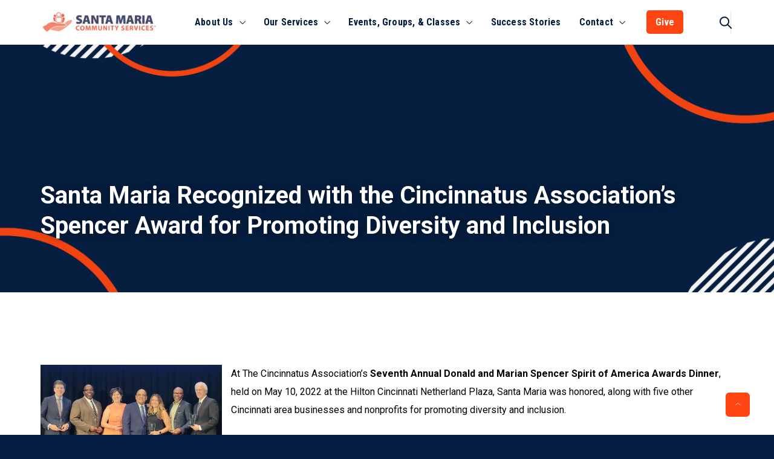

--- FILE ---
content_type: text/html; charset=UTF-8
request_url: https://santamaria-cincy.org/spenceraward/
body_size: 30988
content:
<!DOCTYPE html>
<html lang="en-US" prefix="og: http://ogp.me/ns# fb: http://ogp.me/ns/fb#" class="no-js no-svg">
<head>
<meta charset="UTF-8">
<meta name="viewport" content="width=device-width, initial-scale=1">
<link rel="profile" href="https://gmpg.org/xfn/11">
<title>Santa Maria Recognized with the Cincinnatus Association&#8217;s Spencer Award for Promoting Diversity and Inclusion &#8211; Santa Maria Community Services</title>
<meta name='robots' content='max-image-preview:large' />
<link rel="alternate" type="application/rss+xml" title="Santa Maria Community Services &raquo; Feed" href="https://santamaria-cincy.org/feed/" />
<link rel="alternate" type="application/rss+xml" title="Santa Maria Community Services &raquo; Comments Feed" href="https://santamaria-cincy.org/comments/feed/" />
<link rel="alternate" type="text/calendar" title="Santa Maria Community Services &raquo; iCal Feed" href="https://santamaria-cincy.org/events/?ical=1" />
<link rel="alternate" title="oEmbed (JSON)" type="application/json+oembed" href="https://santamaria-cincy.org/wp-json/oembed/1.0/embed?url=https%3A%2F%2Fsantamaria-cincy.org%2Fspenceraward%2F" />
<link rel="alternate" title="oEmbed (XML)" type="text/xml+oembed" href="https://santamaria-cincy.org/wp-json/oembed/1.0/embed?url=https%3A%2F%2Fsantamaria-cincy.org%2Fspenceraward%2F&#038;format=xml" />
<meta property="og:title" content="Santa Maria Recognized with the Cincinnatus Association&#8217;s Spencer Award for Promoting Diversity and Inclusion"/>
<meta property="og:type" content="article"/>
<meta property="og:url" content="https://santamaria-cincy.org/spenceraward/"/>
<meta property="og:site_name" content="Santa Maria Community Services"/>
<meta property="og:description" content="At The Cincinnatus Association’s Seventh Annual Donald and Marian Spencer Spirit of America Awards Dinner, held on May 10, 2022 at the Hilton Cincinnati Netherland Plaza, Santa Maria was honored,"/>
<meta property="og:image" content="https://santamaria-cincy.org/wp-content/uploads/2022/05/Spirit-of-America-Award-Instagram-Post-300x300.png"/>
<meta property="og:image:width" content="300"/>
<meta property="og:image:height" content="300"/>
		<!-- This site uses the Google Analytics by MonsterInsights plugin v9.11.1 - Using Analytics tracking - https://www.monsterinsights.com/ -->
							<script src="//www.googletagmanager.com/gtag/js?id=G-4N8B8EMZRS"  data-cfasync="false" data-wpfc-render="false" type="text/javascript" async></script>
			<script data-cfasync="false" data-wpfc-render="false" type="text/javascript">
				var mi_version = '9.11.1';
				var mi_track_user = true;
				var mi_no_track_reason = '';
								var MonsterInsightsDefaultLocations = {"page_location":"https:\/\/santamaria-cincy.org\/spenceraward\/"};
								if ( typeof MonsterInsightsPrivacyGuardFilter === 'function' ) {
					var MonsterInsightsLocations = (typeof MonsterInsightsExcludeQuery === 'object') ? MonsterInsightsPrivacyGuardFilter( MonsterInsightsExcludeQuery ) : MonsterInsightsPrivacyGuardFilter( MonsterInsightsDefaultLocations );
				} else {
					var MonsterInsightsLocations = (typeof MonsterInsightsExcludeQuery === 'object') ? MonsterInsightsExcludeQuery : MonsterInsightsDefaultLocations;
				}

								var disableStrs = [
										'ga-disable-G-4N8B8EMZRS',
									];

				/* Function to detect opted out users */
				function __gtagTrackerIsOptedOut() {
					for (var index = 0; index < disableStrs.length; index++) {
						if (document.cookie.indexOf(disableStrs[index] + '=true') > -1) {
							return true;
						}
					}

					return false;
				}

				/* Disable tracking if the opt-out cookie exists. */
				if (__gtagTrackerIsOptedOut()) {
					for (var index = 0; index < disableStrs.length; index++) {
						window[disableStrs[index]] = true;
					}
				}

				/* Opt-out function */
				function __gtagTrackerOptout() {
					for (var index = 0; index < disableStrs.length; index++) {
						document.cookie = disableStrs[index] + '=true; expires=Thu, 31 Dec 2099 23:59:59 UTC; path=/';
						window[disableStrs[index]] = true;
					}
				}

				if ('undefined' === typeof gaOptout) {
					function gaOptout() {
						__gtagTrackerOptout();
					}
				}
								window.dataLayer = window.dataLayer || [];

				window.MonsterInsightsDualTracker = {
					helpers: {},
					trackers: {},
				};
				if (mi_track_user) {
					function __gtagDataLayer() {
						dataLayer.push(arguments);
					}

					function __gtagTracker(type, name, parameters) {
						if (!parameters) {
							parameters = {};
						}

						if (parameters.send_to) {
							__gtagDataLayer.apply(null, arguments);
							return;
						}

						if (type === 'event') {
														parameters.send_to = monsterinsights_frontend.v4_id;
							var hookName = name;
							if (typeof parameters['event_category'] !== 'undefined') {
								hookName = parameters['event_category'] + ':' + name;
							}

							if (typeof MonsterInsightsDualTracker.trackers[hookName] !== 'undefined') {
								MonsterInsightsDualTracker.trackers[hookName](parameters);
							} else {
								__gtagDataLayer('event', name, parameters);
							}
							
						} else {
							__gtagDataLayer.apply(null, arguments);
						}
					}

					__gtagTracker('js', new Date());
					__gtagTracker('set', {
						'developer_id.dZGIzZG': true,
											});
					if ( MonsterInsightsLocations.page_location ) {
						__gtagTracker('set', MonsterInsightsLocations);
					}
										__gtagTracker('config', 'G-4N8B8EMZRS', {"forceSSL":"true","link_attribution":"true"} );
										window.gtag = __gtagTracker;										(function () {
						/* https://developers.google.com/analytics/devguides/collection/analyticsjs/ */
						/* ga and __gaTracker compatibility shim. */
						var noopfn = function () {
							return null;
						};
						var newtracker = function () {
							return new Tracker();
						};
						var Tracker = function () {
							return null;
						};
						var p = Tracker.prototype;
						p.get = noopfn;
						p.set = noopfn;
						p.send = function () {
							var args = Array.prototype.slice.call(arguments);
							args.unshift('send');
							__gaTracker.apply(null, args);
						};
						var __gaTracker = function () {
							var len = arguments.length;
							if (len === 0) {
								return;
							}
							var f = arguments[len - 1];
							if (typeof f !== 'object' || f === null || typeof f.hitCallback !== 'function') {
								if ('send' === arguments[0]) {
									var hitConverted, hitObject = false, action;
									if ('event' === arguments[1]) {
										if ('undefined' !== typeof arguments[3]) {
											hitObject = {
												'eventAction': arguments[3],
												'eventCategory': arguments[2],
												'eventLabel': arguments[4],
												'value': arguments[5] ? arguments[5] : 1,
											}
										}
									}
									if ('pageview' === arguments[1]) {
										if ('undefined' !== typeof arguments[2]) {
											hitObject = {
												'eventAction': 'page_view',
												'page_path': arguments[2],
											}
										}
									}
									if (typeof arguments[2] === 'object') {
										hitObject = arguments[2];
									}
									if (typeof arguments[5] === 'object') {
										Object.assign(hitObject, arguments[5]);
									}
									if ('undefined' !== typeof arguments[1].hitType) {
										hitObject = arguments[1];
										if ('pageview' === hitObject.hitType) {
											hitObject.eventAction = 'page_view';
										}
									}
									if (hitObject) {
										action = 'timing' === arguments[1].hitType ? 'timing_complete' : hitObject.eventAction;
										hitConverted = mapArgs(hitObject);
										__gtagTracker('event', action, hitConverted);
									}
								}
								return;
							}

							function mapArgs(args) {
								var arg, hit = {};
								var gaMap = {
									'eventCategory': 'event_category',
									'eventAction': 'event_action',
									'eventLabel': 'event_label',
									'eventValue': 'event_value',
									'nonInteraction': 'non_interaction',
									'timingCategory': 'event_category',
									'timingVar': 'name',
									'timingValue': 'value',
									'timingLabel': 'event_label',
									'page': 'page_path',
									'location': 'page_location',
									'title': 'page_title',
									'referrer' : 'page_referrer',
								};
								for (arg in args) {
																		if (!(!args.hasOwnProperty(arg) || !gaMap.hasOwnProperty(arg))) {
										hit[gaMap[arg]] = args[arg];
									} else {
										hit[arg] = args[arg];
									}
								}
								return hit;
							}

							try {
								f.hitCallback();
							} catch (ex) {
							}
						};
						__gaTracker.create = newtracker;
						__gaTracker.getByName = newtracker;
						__gaTracker.getAll = function () {
							return [];
						};
						__gaTracker.remove = noopfn;
						__gaTracker.loaded = true;
						window['__gaTracker'] = __gaTracker;
					})();
									} else {
										console.log("");
					(function () {
						function __gtagTracker() {
							return null;
						}

						window['__gtagTracker'] = __gtagTracker;
						window['gtag'] = __gtagTracker;
					})();
									}
			</script>
							<!-- / Google Analytics by MonsterInsights -->
		<style id='wp-img-auto-sizes-contain-inline-css' type='text/css'>
img:is([sizes=auto i],[sizes^="auto," i]){contain-intrinsic-size:3000px 1500px}
/*# sourceURL=wp-img-auto-sizes-contain-inline-css */
</style>
<link rel='stylesheet' id='simple-lightbox-css-css' href='https://santamaria-cincy.org/wp-content/plugins/portfolio-elementor/elementor/../vendor/simplelightbox/dist/simplelightbox.min.css?ver=2.14.2' type='text/css' media='all' />
<link rel='stylesheet' id='elpt-portfolio-css-css' href='https://santamaria-cincy.org/wp-content/plugins/portfolio-elementor/elementor/../assets/css/powerfolio_css.css?ver=3.2.2' type='text/css' media='all' />
<link rel='stylesheet' id='owl-carousel-css-css' href='https://santamaria-cincy.org/wp-content/plugins/portfolio-elementor/elementor/../vendor/owl.carousel/assets/owl.carousel.css?ver=2.3.4' type='text/css' media='all' />
<link rel='stylesheet' id='owl-carousel-theme-css-css' href='https://santamaria-cincy.org/wp-content/plugins/portfolio-elementor/elementor/../vendor/owl.carousel/assets/owl.theme.default.min.css?ver=2.3.4' type='text/css' media='all' />
<link rel='stylesheet' id='pwrgrids-css-css' href='https://santamaria-cincy.org/wp-content/plugins/portfolio-elementor/elementor/../assets/css/pwrgrids_css.css?ver=3.2.2' type='text/css' media='all' />
<link rel='stylesheet' id='image-hover-css' href='https://santamaria-cincy.org/wp-content/plugins/charety-core/elementor-supports/assets/css/image-hover.min.css?ver=1.0' type='text/css' media='all' />
<link rel='stylesheet' id='font-awesome-css' href='https://santamaria-cincy.org/wp-content/plugins/elementor/assets/lib/font-awesome/css/font-awesome.min.css?ver=4.7.0' type='text/css' media='all' />
<link rel='stylesheet' id='charety-core-style-css' href='https://santamaria-cincy.org/wp-content/plugins/charety-core/elementor-supports/assets/css/style.css?ver=1.0' type='text/css' media='all' />
<style id='wp-emoji-styles-inline-css' type='text/css'>

	img.wp-smiley, img.emoji {
		display: inline !important;
		border: none !important;
		box-shadow: none !important;
		height: 1em !important;
		width: 1em !important;
		margin: 0 0.07em !important;
		vertical-align: -0.1em !important;
		background: none !important;
		padding: 0 !important;
	}
/*# sourceURL=wp-emoji-styles-inline-css */
</style>
<link rel='stylesheet' id='wp-block-library-css' href='https://santamaria-cincy.org/wp-includes/css/dist/block-library/style.min.css?ver=6.9' type='text/css' media='all' />
<style id='wp-block-library-theme-inline-css' type='text/css'>
.wp-block-audio :where(figcaption){color:#555;font-size:13px;text-align:center}.is-dark-theme .wp-block-audio :where(figcaption){color:#ffffffa6}.wp-block-audio{margin:0 0 1em}.wp-block-code{border:1px solid #ccc;border-radius:4px;font-family:Menlo,Consolas,monaco,monospace;padding:.8em 1em}.wp-block-embed :where(figcaption){color:#555;font-size:13px;text-align:center}.is-dark-theme .wp-block-embed :where(figcaption){color:#ffffffa6}.wp-block-embed{margin:0 0 1em}.blocks-gallery-caption{color:#555;font-size:13px;text-align:center}.is-dark-theme .blocks-gallery-caption{color:#ffffffa6}:root :where(.wp-block-image figcaption){color:#555;font-size:13px;text-align:center}.is-dark-theme :root :where(.wp-block-image figcaption){color:#ffffffa6}.wp-block-image{margin:0 0 1em}.wp-block-pullquote{border-bottom:4px solid;border-top:4px solid;color:currentColor;margin-bottom:1.75em}.wp-block-pullquote :where(cite),.wp-block-pullquote :where(footer),.wp-block-pullquote__citation{color:currentColor;font-size:.8125em;font-style:normal;text-transform:uppercase}.wp-block-quote{border-left:.25em solid;margin:0 0 1.75em;padding-left:1em}.wp-block-quote cite,.wp-block-quote footer{color:currentColor;font-size:.8125em;font-style:normal;position:relative}.wp-block-quote:where(.has-text-align-right){border-left:none;border-right:.25em solid;padding-left:0;padding-right:1em}.wp-block-quote:where(.has-text-align-center){border:none;padding-left:0}.wp-block-quote.is-large,.wp-block-quote.is-style-large,.wp-block-quote:where(.is-style-plain){border:none}.wp-block-search .wp-block-search__label{font-weight:700}.wp-block-search__button{border:1px solid #ccc;padding:.375em .625em}:where(.wp-block-group.has-background){padding:1.25em 2.375em}.wp-block-separator.has-css-opacity{opacity:.4}.wp-block-separator{border:none;border-bottom:2px solid;margin-left:auto;margin-right:auto}.wp-block-separator.has-alpha-channel-opacity{opacity:1}.wp-block-separator:not(.is-style-wide):not(.is-style-dots){width:100px}.wp-block-separator.has-background:not(.is-style-dots){border-bottom:none;height:1px}.wp-block-separator.has-background:not(.is-style-wide):not(.is-style-dots){height:2px}.wp-block-table{margin:0 0 1em}.wp-block-table td,.wp-block-table th{word-break:normal}.wp-block-table :where(figcaption){color:#555;font-size:13px;text-align:center}.is-dark-theme .wp-block-table :where(figcaption){color:#ffffffa6}.wp-block-video :where(figcaption){color:#555;font-size:13px;text-align:center}.is-dark-theme .wp-block-video :where(figcaption){color:#ffffffa6}.wp-block-video{margin:0 0 1em}:root :where(.wp-block-template-part.has-background){margin-bottom:0;margin-top:0;padding:1.25em 2.375em}
/*# sourceURL=/wp-includes/css/dist/block-library/theme.min.css */
</style>
<style id='classic-theme-styles-inline-css' type='text/css'>
/*! This file is auto-generated */
.wp-block-button__link{color:#fff;background-color:#32373c;border-radius:9999px;box-shadow:none;text-decoration:none;padding:calc(.667em + 2px) calc(1.333em + 2px);font-size:1.125em}.wp-block-file__button{background:#32373c;color:#fff;text-decoration:none}
/*# sourceURL=/wp-includes/css/classic-themes.min.css */
</style>
<style id='powerfolio-portfolio-block-style-inline-css' type='text/css'>
.wp-block-create-block-my-first-block{background-color:#21759b;color:#fff;padding:2px}

/*# sourceURL=https://santamaria-cincy.org/wp-content/plugins/portfolio-elementor/build/portfolio-block/style-index.css */
</style>
<style id='powerfolio-image-gallery-block-style-inline-css' type='text/css'>
.wp-block-create-block-my-first-block{background-color:#21759b;color:#fff;padding:2px}

/*# sourceURL=https://santamaria-cincy.org/wp-content/plugins/portfolio-elementor/build/image-gallery-block/style-index.css */
</style>
<style id='global-styles-inline-css' type='text/css'>
:root{--wp--preset--aspect-ratio--square: 1;--wp--preset--aspect-ratio--4-3: 4/3;--wp--preset--aspect-ratio--3-4: 3/4;--wp--preset--aspect-ratio--3-2: 3/2;--wp--preset--aspect-ratio--2-3: 2/3;--wp--preset--aspect-ratio--16-9: 16/9;--wp--preset--aspect-ratio--9-16: 9/16;--wp--preset--color--black: #000000;--wp--preset--color--cyan-bluish-gray: #abb8c3;--wp--preset--color--white: #FFF;--wp--preset--color--pale-pink: #f78da7;--wp--preset--color--vivid-red: #cf2e2e;--wp--preset--color--luminous-vivid-orange: #ff6900;--wp--preset--color--luminous-vivid-amber: #fcb900;--wp--preset--color--light-green-cyan: #7bdcb5;--wp--preset--color--vivid-green-cyan: #00d084;--wp--preset--color--pale-cyan-blue: #8ed1fc;--wp--preset--color--vivid-cyan-blue: #0693e3;--wp--preset--color--vivid-purple: #9b51e0;--wp--preset--color--dark-gray: #111;--wp--preset--color--light-gray: #767676;--wp--preset--gradient--vivid-cyan-blue-to-vivid-purple: linear-gradient(135deg,rgb(6,147,227) 0%,rgb(155,81,224) 100%);--wp--preset--gradient--light-green-cyan-to-vivid-green-cyan: linear-gradient(135deg,rgb(122,220,180) 0%,rgb(0,208,130) 100%);--wp--preset--gradient--luminous-vivid-amber-to-luminous-vivid-orange: linear-gradient(135deg,rgb(252,185,0) 0%,rgb(255,105,0) 100%);--wp--preset--gradient--luminous-vivid-orange-to-vivid-red: linear-gradient(135deg,rgb(255,105,0) 0%,rgb(207,46,46) 100%);--wp--preset--gradient--very-light-gray-to-cyan-bluish-gray: linear-gradient(135deg,rgb(238,238,238) 0%,rgb(169,184,195) 100%);--wp--preset--gradient--cool-to-warm-spectrum: linear-gradient(135deg,rgb(74,234,220) 0%,rgb(151,120,209) 20%,rgb(207,42,186) 40%,rgb(238,44,130) 60%,rgb(251,105,98) 80%,rgb(254,248,76) 100%);--wp--preset--gradient--blush-light-purple: linear-gradient(135deg,rgb(255,206,236) 0%,rgb(152,150,240) 100%);--wp--preset--gradient--blush-bordeaux: linear-gradient(135deg,rgb(254,205,165) 0%,rgb(254,45,45) 50%,rgb(107,0,62) 100%);--wp--preset--gradient--luminous-dusk: linear-gradient(135deg,rgb(255,203,112) 0%,rgb(199,81,192) 50%,rgb(65,88,208) 100%);--wp--preset--gradient--pale-ocean: linear-gradient(135deg,rgb(255,245,203) 0%,rgb(182,227,212) 50%,rgb(51,167,181) 100%);--wp--preset--gradient--electric-grass: linear-gradient(135deg,rgb(202,248,128) 0%,rgb(113,206,126) 100%);--wp--preset--gradient--midnight: linear-gradient(135deg,rgb(2,3,129) 0%,rgb(40,116,252) 100%);--wp--preset--font-size--small: 13px;--wp--preset--font-size--medium: 20px;--wp--preset--font-size--large: 36px;--wp--preset--font-size--x-large: 42px;--wp--preset--spacing--20: 0.44rem;--wp--preset--spacing--30: 0.67rem;--wp--preset--spacing--40: 1rem;--wp--preset--spacing--50: 1.5rem;--wp--preset--spacing--60: 2.25rem;--wp--preset--spacing--70: 3.38rem;--wp--preset--spacing--80: 5.06rem;--wp--preset--shadow--natural: 6px 6px 9px rgba(0, 0, 0, 0.2);--wp--preset--shadow--deep: 12px 12px 50px rgba(0, 0, 0, 0.4);--wp--preset--shadow--sharp: 6px 6px 0px rgba(0, 0, 0, 0.2);--wp--preset--shadow--outlined: 6px 6px 0px -3px rgb(255, 255, 255), 6px 6px rgb(0, 0, 0);--wp--preset--shadow--crisp: 6px 6px 0px rgb(0, 0, 0);}:where(.is-layout-flex){gap: 0.5em;}:where(.is-layout-grid){gap: 0.5em;}body .is-layout-flex{display: flex;}.is-layout-flex{flex-wrap: wrap;align-items: center;}.is-layout-flex > :is(*, div){margin: 0;}body .is-layout-grid{display: grid;}.is-layout-grid > :is(*, div){margin: 0;}:where(.wp-block-columns.is-layout-flex){gap: 2em;}:where(.wp-block-columns.is-layout-grid){gap: 2em;}:where(.wp-block-post-template.is-layout-flex){gap: 1.25em;}:where(.wp-block-post-template.is-layout-grid){gap: 1.25em;}.has-black-color{color: var(--wp--preset--color--black) !important;}.has-cyan-bluish-gray-color{color: var(--wp--preset--color--cyan-bluish-gray) !important;}.has-white-color{color: var(--wp--preset--color--white) !important;}.has-pale-pink-color{color: var(--wp--preset--color--pale-pink) !important;}.has-vivid-red-color{color: var(--wp--preset--color--vivid-red) !important;}.has-luminous-vivid-orange-color{color: var(--wp--preset--color--luminous-vivid-orange) !important;}.has-luminous-vivid-amber-color{color: var(--wp--preset--color--luminous-vivid-amber) !important;}.has-light-green-cyan-color{color: var(--wp--preset--color--light-green-cyan) !important;}.has-vivid-green-cyan-color{color: var(--wp--preset--color--vivid-green-cyan) !important;}.has-pale-cyan-blue-color{color: var(--wp--preset--color--pale-cyan-blue) !important;}.has-vivid-cyan-blue-color{color: var(--wp--preset--color--vivid-cyan-blue) !important;}.has-vivid-purple-color{color: var(--wp--preset--color--vivid-purple) !important;}.has-black-background-color{background-color: var(--wp--preset--color--black) !important;}.has-cyan-bluish-gray-background-color{background-color: var(--wp--preset--color--cyan-bluish-gray) !important;}.has-white-background-color{background-color: var(--wp--preset--color--white) !important;}.has-pale-pink-background-color{background-color: var(--wp--preset--color--pale-pink) !important;}.has-vivid-red-background-color{background-color: var(--wp--preset--color--vivid-red) !important;}.has-luminous-vivid-orange-background-color{background-color: var(--wp--preset--color--luminous-vivid-orange) !important;}.has-luminous-vivid-amber-background-color{background-color: var(--wp--preset--color--luminous-vivid-amber) !important;}.has-light-green-cyan-background-color{background-color: var(--wp--preset--color--light-green-cyan) !important;}.has-vivid-green-cyan-background-color{background-color: var(--wp--preset--color--vivid-green-cyan) !important;}.has-pale-cyan-blue-background-color{background-color: var(--wp--preset--color--pale-cyan-blue) !important;}.has-vivid-cyan-blue-background-color{background-color: var(--wp--preset--color--vivid-cyan-blue) !important;}.has-vivid-purple-background-color{background-color: var(--wp--preset--color--vivid-purple) !important;}.has-black-border-color{border-color: var(--wp--preset--color--black) !important;}.has-cyan-bluish-gray-border-color{border-color: var(--wp--preset--color--cyan-bluish-gray) !important;}.has-white-border-color{border-color: var(--wp--preset--color--white) !important;}.has-pale-pink-border-color{border-color: var(--wp--preset--color--pale-pink) !important;}.has-vivid-red-border-color{border-color: var(--wp--preset--color--vivid-red) !important;}.has-luminous-vivid-orange-border-color{border-color: var(--wp--preset--color--luminous-vivid-orange) !important;}.has-luminous-vivid-amber-border-color{border-color: var(--wp--preset--color--luminous-vivid-amber) !important;}.has-light-green-cyan-border-color{border-color: var(--wp--preset--color--light-green-cyan) !important;}.has-vivid-green-cyan-border-color{border-color: var(--wp--preset--color--vivid-green-cyan) !important;}.has-pale-cyan-blue-border-color{border-color: var(--wp--preset--color--pale-cyan-blue) !important;}.has-vivid-cyan-blue-border-color{border-color: var(--wp--preset--color--vivid-cyan-blue) !important;}.has-vivid-purple-border-color{border-color: var(--wp--preset--color--vivid-purple) !important;}.has-vivid-cyan-blue-to-vivid-purple-gradient-background{background: var(--wp--preset--gradient--vivid-cyan-blue-to-vivid-purple) !important;}.has-light-green-cyan-to-vivid-green-cyan-gradient-background{background: var(--wp--preset--gradient--light-green-cyan-to-vivid-green-cyan) !important;}.has-luminous-vivid-amber-to-luminous-vivid-orange-gradient-background{background: var(--wp--preset--gradient--luminous-vivid-amber-to-luminous-vivid-orange) !important;}.has-luminous-vivid-orange-to-vivid-red-gradient-background{background: var(--wp--preset--gradient--luminous-vivid-orange-to-vivid-red) !important;}.has-very-light-gray-to-cyan-bluish-gray-gradient-background{background: var(--wp--preset--gradient--very-light-gray-to-cyan-bluish-gray) !important;}.has-cool-to-warm-spectrum-gradient-background{background: var(--wp--preset--gradient--cool-to-warm-spectrum) !important;}.has-blush-light-purple-gradient-background{background: var(--wp--preset--gradient--blush-light-purple) !important;}.has-blush-bordeaux-gradient-background{background: var(--wp--preset--gradient--blush-bordeaux) !important;}.has-luminous-dusk-gradient-background{background: var(--wp--preset--gradient--luminous-dusk) !important;}.has-pale-ocean-gradient-background{background: var(--wp--preset--gradient--pale-ocean) !important;}.has-electric-grass-gradient-background{background: var(--wp--preset--gradient--electric-grass) !important;}.has-midnight-gradient-background{background: var(--wp--preset--gradient--midnight) !important;}.has-small-font-size{font-size: var(--wp--preset--font-size--small) !important;}.has-medium-font-size{font-size: var(--wp--preset--font-size--medium) !important;}.has-large-font-size{font-size: var(--wp--preset--font-size--large) !important;}.has-x-large-font-size{font-size: var(--wp--preset--font-size--x-large) !important;}
:where(.wp-block-post-template.is-layout-flex){gap: 1.25em;}:where(.wp-block-post-template.is-layout-grid){gap: 1.25em;}
:where(.wp-block-term-template.is-layout-flex){gap: 1.25em;}:where(.wp-block-term-template.is-layout-grid){gap: 1.25em;}
:where(.wp-block-columns.is-layout-flex){gap: 2em;}:where(.wp-block-columns.is-layout-grid){gap: 2em;}
:root :where(.wp-block-pullquote){font-size: 1.5em;line-height: 1.6;}
/*# sourceURL=global-styles-inline-css */
</style>
<link rel='stylesheet' id='ctct_form_styles-css' href='https://santamaria-cincy.org/wp-content/plugins/constant-contact-forms/assets/css/style.css?ver=2.16.0' type='text/css' media='all' />
<link rel='stylesheet' id='SFSImainCss-css' href='https://santamaria-cincy.org/wp-content/plugins/ultimate-social-media-icons/css/sfsi-style.css?ver=2.9.6' type='text/css' media='all' />
<link rel='stylesheet' id='tribe-events-v2-single-skeleton-css' href='https://santamaria-cincy.org/wp-content/plugins/the-events-calendar/build/css/tribe-events-single-skeleton.css?ver=6.15.15' type='text/css' media='all' />
<link rel='stylesheet' id='tribe-events-v2-single-skeleton-full-css' href='https://santamaria-cincy.org/wp-content/plugins/the-events-calendar/build/css/tribe-events-single-full.css?ver=6.15.15' type='text/css' media='all' />
<link rel='stylesheet' id='tec-events-elementor-widgets-base-styles-css' href='https://santamaria-cincy.org/wp-content/plugins/the-events-calendar/build/css/integrations/plugins/elementor/widgets/widget-base.css?ver=6.15.15' type='text/css' media='all' />
<link rel='stylesheet' id='bootstrap-css' href='https://santamaria-cincy.org/wp-content/themes/charety/assets/css/bootstrap.min.css?ver=5.0' type='text/css' media='all' />
<link rel='stylesheet' id='themify-icons-css' href='https://santamaria-cincy.org/wp-content/themes/charety/assets/css/themify-icons.css?ver=1.0' type='text/css' media='all' />
<link rel='stylesheet' id='animate-css' href='https://santamaria-cincy.org/wp-content/themes/charety/assets/css/animate.min.css?ver=3.5.1' type='text/css' media='all' />
<link rel='stylesheet' id='elementor-frontend-css' href='https://santamaria-cincy.org/wp-content/plugins/elementor/assets/css/frontend.min.css?ver=3.35.0' type='text/css' media='all' />
<link rel='stylesheet' id='charety-style-css' href='https://santamaria-cincy.org/wp-content/themes/charety/style.css?ver=1.0' type='text/css' media='all' />
<style id='charety-style-inline-css' type='text/css'>
body{color:#494949;font-family:Roboto;font-weight:400;font-size:16px;line-height:30px}h1{color:#041e41;font-family:Roboto;font-weight:700;font-size:44px;line-height:50px}h2{color:#ff4612;font-family:Roboto;font-weight:700;font-size:36px;line-height:48px}h3{color:#041e41;font-family:Roboto;font-weight:700;font-size:28px;line-height:40px}h4,blockquote,.fbox-number{color:#041e41;font-family:Roboto;font-weight:700;font-size:22px;line-height:34px}h5{color:#041e41;font-family:Roboto Condensed;font-weight:700;font-size:18px;line-height:30px}h6{color:#041e41;font-family:Roboto Condensed;font-weight:700;font-size:16px;line-height:28px}a{color:#ff4612}a:hover{color:#d7380c}a:active{color:#d7380c}.widget{color:#797979}.widget .widget-title{font-family:Quicksand;font-weight:700;font-size:22px;line-height:30px}.container,.boxed-container,.boxed-container .site-footer.footer-fixed,.custom-container{width:1170px}body .elementor-section.elementor-section-boxed>.elementor-container{max-width:1170px}.charety-content > .charety-content-inner{}.header-inner .main-logo img{max-height:60px}.header-inner .sticky-logo img{max-height:60px}.mobile-header-inner .mobile-logo img{max-height:50px}header.charety-header{background-color:transparent;background-color:#ffffff;background-image:url(https://santamaria-cincy.org/wp-content/uploads/2025/04/Web-Header-2025-1.png);background-repeat:no-repeat}.topbar{color:#ffffff;font-family:Roboto;font-weight:400;font-size:15px;background:#041e41}.topbar a,.mobile-topbar-wrap a{color:#ffffff}.topbar a:hover,.mobile-topbar-wrap a:hover{color:#ff4612}.topbar a:active,.topbar a:focus,.mobile-topbar-wrap a:focus,.mobile-topbar-wrap a:active{color:#ffffff}.mobile-topbar-wrap{color:#ffffff;font-family:Roboto;font-weight:400;font-size:15px;background:#041e41}.topbar-items > li{height:45px ;line-height:45px }.header-sticky .topbar-items > li,.sticky-scroll.show-menu .topbar-items > li{height:45px ;line-height:45px }.topbar-items > li img{max-height:45px }.logobar{font-size:14px;background:#ffffff}.logobar a{color:#041e41}.logobar a:hover{color:#f74f22}.logobar a:active,.logobar a:focus,.logobar .charety-main-menu > li.current-menu-item > a,.logobar a.active{color:#f74f22}.logobar-items > li{height:74px ;line-height:74px }.header-sticky .logobar-items > li,.sticky-scroll.show-menu .logobar-items > li{height:74px ;line-height:74px }.logobar-items > li img{max-height:74px }.header-sticky .logobar,.sticky-scroll.show-menu .logobar{}.header-sticky .logobar a,.sticky-scroll.show-menu .logobar a{}.header-sticky .logobar a:hover,.sticky-scroll.show-menu .logobar a:hover{}.header-sticky .logobar a:active,.sticky-scroll.show-menu .logobar a:active,.header-sticky .logobar .charety-main-menu .current-menu-item > a,.header-sticky .logobar .charety-main-menu .current-menu-ancestor > a,.sticky-scroll.show-menu .logobar .charety-main-menu .current-menu-item > a,.sticky-scroll.show-menu .logobar .charety-main-menu .current-menu-ancestor > a,.header-sticky .logobar a.active,.sticky-scroll.show-menu .logobar a.active{}	.header-sticky .logobar img.custom-logo,.sticky-scroll.show-menu .logobar img.custom-logo{max-height:74px }.navbar{color:#252525;font-weight:600;background:#ffffff}.navbar a{color:#041e41}.navbar a:hover{color:#f74f22}.navbar a:active,.navbar a:focus,.navbar .charety-main-menu > .current-menu-item > a,.navbar .charety-main-menu > .current-menu-ancestor > a,.navbar a.active{color:#f74f22}.navbar-items > li,.navbar-items .diare-main-menu > li > a{height:74px ;line-height:74px }.header-sticky .navbar-items > li,.sticky-scroll.show-menu .navbar-items > li,.header-sticky .navbar-items .diare-main-menu > li > a,.sticky-scroll.show-menu .navbar-items .diare-main-menu > li > a{height:74px ;line-height:74px }.navbar-items > li img{max-height:74px }.header-sticky .navbar,.sticky-scroll.show-menu .navbar{color:#ffffff;background:#ffffff}.header-sticky .navbar a,.sticky-scroll.show-menu .navbar a{color:#041e41}.header-sticky .navbar a:hover,.sticky-scroll.show-menu .navbar a:hover{color:#f74f22}.header-sticky .navbar a:active,.sticky-scroll.show-menu .navbar a:active,.header-sticky .navbar .charety-main-menu .current-menu-item > a,.header-sticky .navbar .charety-main-menu .current-menu-ancestor > a,.sticky-scroll.show-menu .navbar .charety-main-menu .current-menu-item > a,.sticky-scroll.show-menu .navbar .charety-main-menu .current-menu-ancestor > a,.header-sticky .navbar a.active,.sticky-scroll.show-menu .navbar a.active{color:#f74f22}.sticky-scroll.show-menu .navbar img.custom-logo{max-height:74px }.secondary-menu-area{width:350px }.secondary-menu-area{left:-350px}.secondary-menu-area.left-overlay,.secondary-menu-area.left-push{left:-350px}.secondary-menu-area.right-overlay,.secondary-menu-area.right-push{}.secondary-menu-area .secondary-menu-area-inner{}.secondary-menu-area a{}.secondary-menu-area a:hover{}.secondary-menu-area a:active{}.sticky-header-space{}.sticky-header-space li a{}.sticky-header-space li a:hover{}.sticky-header-space li a:active{}	.mobile-header-items > li{height:70px ;line-height:70px }.mobile-header{background:#ffffff}.mobile-header-items li a{color:#252525}.mobile-header-items li a:hover{color:#f74f22}.mobile-header-items li a:active{color:#f74f22}.header-sticky .mobile-header-items > li,.show-menu .mobile-header-items > li{height:70px;line-height:70px}.mobile-header .header-sticky,.mobile-header .show-menu{background:#ffffff}.header-sticky .mobile-header-items li a,.show-menu .mobile-header-items li a{color:#252525}.header-sticky .mobile-header-items li a:hover,.show-menu .mobile-header-items li a:hover{color:#f74f22}.header-sticky .mobile-header-items li a:hover,.show-menu .mobile-header-items li a:hover{color:#f74f22}.mobile-bar{}.mobile-bar li a{color:#252525}.mobile-bar li a:hover{color:#f74f22}.mobile-bar li a:active,ul > li.current-menu-item > a,ul > li.current-menu-parent > a,ul > li.current-menu-ancestor > a,.charety-mobile-menu li.menu-item a.active{color:#f74f22}ul.charety-main-menu > li > a,ul.charety-main-menu > li > .main-logo{color:#041e41;font-family:Roboto Condensed;font-weight:700;font-size:16px;letter-spacing:0.2px;text-transform:capitalize}ul.dropdown-menu{}ul.dropdown-menu > li{color:#041e41;font-family:Roboto;font-weight:700;font-size:16px;letter-spacing:0.2px;text-transform:capitalize}ul.dropdown-menu > li a,ul.mega-child-dropdown-menu > li a,.header-sticky ul.dropdown-menu > li a,.sticky-scroll.show-menu ul.dropdown-menu > li a,.header-sticky ul.mega-child-dropdown-menu > li a,.sticky-scroll.show-menu ul.mega-child-dropdown-menu > li a{color:#252525}ul.dropdown-menu > li a:hover,ul.mega-child-dropdown-menu > li a:hover,.header-sticky ul.dropdown-menu > li a:hover,.sticky-scroll.show-menu ul.dropdown-menu > li a:hover,.header-sticky ul.mega-child-dropdown-menu > li a:hover,.sticky-scroll.show-menu ul.mega-child-dropdown-menu > li a:hover{color:#ff4612}ul.dropdown-menu > li a:active,ul.mega-child-dropdown-menu > li a:active,.header-sticky ul.dropdown-menu > li a:active,.sticky-scroll.show-menu ul.dropdown-menu > li a:active,.header-sticky ul.mega-child-dropdown-menu > li a:active,.sticky-scroll.show-menu ul.mega-child-dropdown-menu > li a:active,ul.dropdown-menu > li.current-menu-item > a,ul.dropdown-menu > li.current-menu-parent > a,ul.dropdown-menu > li.current-menu-ancestor > a,ul.mega-child-dropdown-menu > li.current-menu-item > a{color:#ff4612}.charety-single-post .page-title-wrap-inner{color:#ffffff;background-image:url(https://santamaria-cincy.org/wp-content/uploads/2025/04/Web-Header-2025-1.png);background-repeat:no-repeat;background-position:center center;background-size:cover;padding-top:225px;padding-bottom:85px}.charety-single-post .page-title-wrap a{color:#ffffff}.charety-single-post .page-title-wrap a:hover{color:#e2e2e2}.charety-single-post .page-title-wrap a:active{color:#ffffff}.charety-single-post .page-title-wrap-inner > .page-title-overlay{background:rgba(45,45,45,0.06)}.charety-blog .page-title-wrap-inner{color:#ffffff;background-color:#041e41;background-image:url(https://santamaria-cincy.org/wp-content/uploads/2025/04/Web-Header-2025-1.png);background-repeat:no-repeat;background-position:center center;background-size:cover;padding-top:225px;padding-bottom:85px}.charety-blog .page-title-wrap a{color:#ffffff}.charety-blog .page-title-wrap a:hover{color:#e2e2e2}.charety-blog .page-title-wrap a:active{color:#ffffff}.charety-blog .page-title-wrap-inner > .page-title-overlay{background:#041e41}.charety-page .page-title-wrap-inner{color:#041e41;background-color:transparent;background-color:#ffffff;background-repeat:no-repeat;background-position:center center;background-size:cover;padding-top:0;padding-right:0;padding-bottom:0;padding-left:0}.charety-page .page-title-wrap a{color:#ffffff}.charety-page .page-title-wrap a:hover{color:#e2e2e2}.charety-page .page-title-wrap a:active{color:#ffffff}.charety-page .page-title-wrap-inner > .page-title-overlay{background:#041e41}.charety-woo .page-title-wrap-inner{color:#ffffff;background-image:url(https://santamaria-cincy.org/wp-content/uploads/2022/02/charity-pagetitle.jpg);background-repeat:no-repeat;background-position:center center;background-size:cover;padding-top:225px;padding-bottom:85px}.charety-woo .page-title-wrap a{color:#ffffff}.charety-woo .page-title-wrap a:hover{color:#e2e2e2}.charety-woo .page-title-wrap a:active{color:#ffffff}.charety-woo .page-title-wrap-inner > .page-title-overlay{background:rgba(0,21,47,0.75)}.charety-single-product .page-title-wrap-inner{color:#ffffff;background-image:url(https://santamaria-cincy.org/wp-content/uploads/2022/02/charity-pagetitle.jpg);background-repeat:no-repeat;background-position:center center;background-size:cover;padding-top:225px;padding-bottom:85px}.charety-single-product .page-title-wrap a{color:#ffffff}.charety-single-product .page-title-wrap a:hover{color:#e2e2e2}.charety-single-product .page-title-wrap a:active{color:#ffffff}.charety-single-product .page-title-wrap-inner > .page-title-overlay{background:rgba(0,21,47,0.75)}.single-post-template article.post{color:#000000}.single-post-template .post-format-wrap{}.single-post-template .post-quote-wrap > .blockquote,.single-post-template .post-link-inner,.single-post-template .post-format-wrap .post-audio-wrap{}.blog-template article.post{color:#ffffff}.blog-template .post-format-wrap{}.blog-template .post-quote-wrap > .blockquote,.blog-template .post-link-inner,.blog-template .post-format-wrap .post-audio-wrap{}.archive-template .post-format-wrap{}.archive-template .post-quote-wrap > .blockquote,.archive-template .post-link-inner,.archive-template .post-format-wrap .post-audio-wrap{}.post-quote-wrap > .blockquote{border-left-color:#ff4612}.single-post-template .post-quote-wrap > .blockquote{background-color:rgba(0,0,0,0.7)}.blog-template .post-quote-wrap > .blockquote{background-color:rgba(0,0,0,0.7)}.archive-template .post-quote-wrap > .blockquote{background-color:rgba(0,0,0,0.7)}.single-post-template .post-link-inner{background-color:rgba(0,0,0,0.7)}.blog-template .post-link-inner{background-color:rgba(0,0,0,0.7)}.archive-template .post-link-inner{background-color:rgba(0,0,0,0.7)}.post-overlay-items{}.post-overlay-items a{}.post-overlay-items a:hover{}.post-overlay-items a:hover{}.site-footer{background-color:transparent;background-repeat:no-repeat;background-position:center center;background-size:cover}.site-footer .widget{}.site-footer a{}.site-footer a:hover{color:#f74f22}.site-footer a:hover{color:#f74f22}.footer-top-wrap{color:#ffffff;background-color:transparent;border-bottom-width:1px;border-bottom-style:none;border-bottom-color:#041e41;padding-top:0;padding-right:25px;padding-bottom:0;padding-left:25px;margin-bottom:0}.footer-top-wrap .widget{color:#ffffff}.footer-top-wrap a{color:#ffffff}.footer-top-wrap a:hover{color:#f74f22}.footer-top-wrap a:hover{color:#f74f22}.footer-top-wrap .widget .widget-title{color:#ffffff}.footer-middle-wrap{color:#ffffff;background-image:url(https://santamaria-cincy.org/wp-content/uploads/2022/02/footer-bg4-1.png);background-repeat:no-repeat;background-position:center top;background-size:cover;border-top-width:0;border-top-style:;border-top-color:;border-right-width:0;border-right-style:;border-right-color:;padding-top:80px;padding-bottom:80px;margin-top:0px}.footer-middle-wrap:before{position:absolute;height:100%;width:100%;top:0;left:0;content:"";background-color:#041e41}.footer-middle-wrap .widget{color:#ffffff}.footer-middle-wrap a{color:#ffffff}.footer-middle-wrap a:hover{color:#f74f22}.footer-middle-wrap a:active{color:#f74f22}.footer-middle-wrap .widget .widget-title{color:#ffffff}.footer-bottom{color:#ffffff;background-color:#041e41;border-top-width:1px;border-top-style:solid;border-top-color:#041e41;padding-top:20px;padding-bottom:20px}.footer-bottom .widget{color:#ffffff}.footer-bottom a{color:#f74f22}.footer-bottom a:hover{color:#ffffff}.footer-bottom a:active{color:#ffffff}.theme-color{color:#ff4612}.gradient-bg{background:-webkit-linear-gradient(-155deg,#ff4612 0,#041e41 100%);background:linear-gradient(-155deg,#ff4612 0,#041e41 100%)}.theme-color-bg{background-color:#ff4612}.theme-color-hbg:hover{background-color:#ff4612 !important}.secondary-color{color:#041e41}.default-color{color:#ff4612 !important}::selection{background:#ff4612}.error-404 .page-title{text-shadow:-1px -1px 0 #ff4612,1px -1px 0 #ff4612,-1px 1px 0 #000,1px 1px 0 #000}.top-sliding-toggle.ti-minus{border-top-color:#ff4612}.owl-dot.active span{background:#ff4612;border-color:#ff4612}.owl-prev,.owl-next{background:#ff4612}.owl-nav .owl-prev:hover,.owl-nav .owl-next:hover{background:#041e41}.owl-prev::before,.owl-next::before{border-color:#041e41}.owl-prev:hover::before,.owl-next:hover::before{border-color:#041e41}.typo-a-white a:hover{color:#ff4612}.secondary-menu-area .contact-widget-info span a:hover{color:#ff4612}.btn.btn-default.br-th{border-color:#ff4612 !important}.header-button a.btn-gd{background:-webkit-linear-gradient(-150deg,#041e41 5%,#ff4612 95%) !important;background:linear-gradient(-150deg,#041e41 5%,#ff4612 95%) !important}.header-button a.btn-gd:hover{background:-webkit-linear-gradient(-150deg,#ff4612 5%,#041e41 95%) !important;background:linear-gradient(-150deg,#ff4612 5%,#041e41 95%) !important}.charety-main-menu .dropdown-menu{border-top-color:#ff4612}.classic-navbar .charety-main-menu,.header-navbar-text-1 .h-donate-btn,.topbar-items.pull-left .nav-item:first-child .nav-item-inner,.charety-header .header-inner .charety-main-menu>li>a:before{background:#ff4612}a.secondary-space-toggle:before,.home-nature a.secondary-space-toggle:before{color:#ff4612 !important}a.secondary-space-toggle:hover:before,.home-nature .header-sticky a.secondary-space-toggle:hover:before{color:#041e41}.classic-navbar .charety-main-menu:before{border-bottom-color:#ff4612}.topbar-items .header-phone span,.topbar-items .header-email span,.topbar-items .header-address span,ul.mobile-topbar-items.nav li span,.topbar-items .social-icons li a:hover i,.home-savewater .charety-header-custom-info li.charety-header-phone h6 a,ul.navbar-items.nav.pull-right .header-phone a{color:#ff4612}.charety-header.header-absolute.boxed-container .mini-cart-dropdown.dropdown,.page-header a.home-link,ul.navbar-items.nav.pull-right .header-phone a:hover{background:#ff4612}.header-button a.btn.btn-default:hover,.btn-default:hover,.btn.btn-default:hover,.charety-popup-wrapper a.btn:hover,.page-header a.home-link:hover{background:#041e41}.header-inner .logobar-inner .media i{color:#ff4612}.header-inner .logobar-inner .media i:after{background:#ff4612}.dropdown:hover > .dropdown-menu{border-color:#ff4612}.navbar ul ul ul.dropdown-menu li .nav-link:focus,ul.nav ul ul.dropdown-menu li .nav-link:focus,.charety-header-custom-info li.charety-header-phone i{color:#ff4612}.navbar ul ul li.menu-btn a{color:#ff4612}.search-form .input-group input.form-control::-webkit-input-placeholder,.search-form .input-group input.form-control::-moz-placeholder,.search-form .input-group input.form-control::-ms-input-placeholder,.search-form .input-group input.form-control:-moz-placeholder{color:#ff4612 !important}input[type="submit"]{background:#ff4612}.wp-block-search .wp-block-search__button,.mobile-bar-items .search-form .input-group .btn:hover{background:#ff4612}.widget_search .search-form .input-group .btn i{color:#ff4612}.widget_search .search-form .input-group .form-control:focus,.widget_search .search-form .input-group .btn:focus,.wp-block-search .wp-block-search__input:focus{border-color:#ff4612}.btn,button,.btn.bordered:hover,.elementor-button{background:#ff4612}.default-btn a.elementor-button:hover,.btn.classic:hover,.section-title-wrapper a.btn:hover,.section-title-wrapper a.btn.inverse,.about-widget.widget-content .author-url a{background:#ff4612}.btn.link{color:#ff4612}.btn.bordered{color:#ff4612}.btn.btn-default.theme-color{background:#ff4612}.btn.btn-default.secondary-color,.about-widget.widget-content .author-url a:hover{background:#041e41}.rev_slider_wrapper .btn.btn-outline:hover{background-color:#ff4612;border-color:#ff4612}.rev_slider .btn.btn-default{border-color:#ff4612 !important}.elementor-button{border-right-color:#ff4612}select:focus{border-color:#ff4612}.close:before,.close:after,.full-search-wrapper .search-form .input-group .btn:hover,.full-search-wrapper .close::before,.full-search-wrapper .close::after{background:#ff4612}.full-search-wrapper .search-form .input-group .btn{background:#ff4612}.full-search-wrapper .search-form .input-group .btn:hover{background:#041e41}.nav-link:focus,.nav-link:hover{color:#ff4612}.zmm-dropdown-toggle{color:#ff4612}ul li.theme-color a{color:#ff4612 !important}.full-search-wrapper .search-form .form-control:focus{border-bottom:#ff4612 !important}.top-meta ul li a.read-more,.bottom-meta ul li a.read-more{color:#ff4612}.single-post .post-meta li i.before-icon::before{color:#ff4612}.single-post .entry-meta ul li a:hover{color:#ff4612}.single-post-template .top-meta .post-meta ul.nav>li.nav-item::before{background:#ff4612}.single-post-template .top-meta .post-meta > ul > li a:hover{color:#ff4612}.post-navigation-wrapper .nav-links.custom-post-nav>div::before,.single-post .post-meta>ul>li.nav-item .post-tags a:hover{background:#ff4612}.post-comments-wrapper p.form-submit input:hover{background-color:#041e41}.single-post .author-info,.single-post-template article .article-inner> .top-meta .post-date:hover{border-color:#ff4612}.single-post-template blockquote .quote-author,.single-post-template blockquote cite,.single-post-template blockquote cite a{color:#ff4612}.single-post-template blockquote .quote-author::before,.single-post-template blockquote cite::before{background:#ff4612}.post-navigation .nav-links .nav-next a,.post-navigation .nav-links .nav-previous a{border-color:#ff4612}.post-navigation .nav-links .nav-next a:hover,.post-navigation .nav-links .nav-previous a:hover{background-color:#ff4612}.custom-post-nav .prev-nav-link a::before,.custom-post-nav .next-nav-link a::before{background-color:#041e41 !important}.post-navigation-wrapper .nav-links.custom-post-nav .prev-nav-link a.prev::after,.post-navigation-wrapper .nav-links.custom-post-nav .next-nav-link a.next::after{background-color:#ff4612}.post-navigation-wrapper .nav-links.custom-post-nav>div > a:hover,.custom-post-nav .prev-nav-link > a:hover h4,.custom-post-nav .next-nav-link > a:hover h4{color:#ff4612 !important}.calendar_wrap th,tfoot td,.wp-block-calendar table th{background:#ff4612}.widget_archive li:before{color:#ff4612}.site-footer .widget_archive li:before{color:#ff4612}.widget.widget_tag_cloud a.tag-cloud-link:hover{background:#ff4612}.widget-area .widget.widget_rss .widget-title a:hover{color:#ff4612}.null-instagram-feed p a{background:#ff4612}.widget-area .widget .menu-item-object-charety-services a{background:#ff4612}.site-footer .widget .menu-item-object-charety-services.current-menu-item a:hover{color:#ff4612}.widget-area .widget .menu-item-object-charety-services.current-menu-item a,.widget-area .widget .menu-services-menu-container ul > li > a:hover,.single-charety-services #menu-services-menu li.current-menu-item a,.single-charety-services #menu-services-menu li a:hover{background:#ff4612}.widget .menu-item-object-charety-service a{border-color:#ff4612}.grid-layout .article-inner .top-meta a.read-more::before,.charety-single-post .post-comments .comment-reply-link:before,.comment-meta .comment-reply-link:before,.grid-layout .article-inner> footer.entry-footer .bottom-meta .post-author span.author-name:hover,.grid-layout .article-inner> footer.entry-footer .bottom-meta .post-date a:hover{color:#ff4612}.grid-layout .top-meta .post-author span.author-name:hover{color:#ff4612 !important}.grid-layout .article-inner> footer.entry-footer .bottom-meta .post-date i,.grid-layout .top-meta .post-meta>ul>li.nav-item .post-category a:hover{background:#041e41}.grid-layout .top-meta .post-meta>ul>li.nav-item .post-category a,.grid-layout .article-inner> footer.entry-footer .bottom-meta .post-social .social-icons{background:#ff4612}.grid-layout h3.entry-title a:hover,.grid-layout .top-meta .post-meta>ul>li.nav-item .post-date a:hover,.grid-layout .article-inner> footer.entry-footer .bottom-meta .post-more .read-more,.grid-layout .article-inner> footer.entry-footer .bottom-meta li:hover .post-social:hover{color:#ff4612}.grid-layout article .article-inner .entry-meta.top-meta .post-meta ul{border-color:#ff4612}.zozo_advance_tab_post_widget .nav-tabs .nav-item.show .nav-link,.widget .nav-tabs .nav-link.active{background:#ff4612}.back-to-top > i{background:#ff4612}.entry-title a:hover{color:#ff4612}.pricing-style-1.active .pricing-table-head,.pricing-style-1.active .pricing-inner-wrapper > .pricing-table-info,.title-separator.separator-border{background-color:#ff4612}.pricing-style-2 .pricing-title::before{background-image:url(https://santamaria-cincy.org/wp-content/themes/charety/assets/images/divider-img.png)}.pricing-style-1 ul.pricing-features-list > li::before{color:#ff4612}.section-title-wrapper.sep-light .title-wrap .section-title::before{background-image:url(https://santamaria-cincy.org/wp-content/themes/charety/assets/images/divider-img-lt.png)}.section-title-wrapper.text-center .title-wrap .sub-title::after{background-color:#ff4612}.twitter-3 .tweet-info{border-color:#ff4612}.twitter-wrapper.twitter-dark a{color:#ff4612}.price-text{color:#ff4612}.pricing-style-1.pricing-list-active .pricing-inner-wrapper{background-color:#ff4612}.pricing-style-1 .pricing-table-info .price-text{color:#ff4612}.pricing-style-1 .pricing-table-info > .price-before{color:#041e41}.pricing-style-2 .price-text p,.pricing-style-2 .pricing-table-body ul li::before{color:#ff4612}.pricing-style-3 .pricing-title::before,.pricing-style-3 .pricing-title::after,.pricing-style-3 ul.pricing-features-list li:before{background-color:#ff4612}.ct-price-table .pricing-table-wrapper .price-before > *,.pricing-style-2 .corner-ribbon.top-right{background-color:#041e41}.theme-gradient-bg{background:-webkit-linear-gradient(-150deg,#041e41 35%,#ff4612 65%) !important;background:linear-gradient(-150deg,#041e41 35%,#ff4612 65%) !important}.compare-pricing-wrapper .pricing-table-head,.compare-features-wrap{background:#ff4612}.compare-pricing-style-3.compare-pricing-wrapper .btn:hover{background:#ff4612}.counter-wrapper.dashed-secondary-color.counter-style-1{border-color:#ff4612}.counter-wrapper.dashed-theme-color.counter-style-1{border-color:#ff4612}.counter-style-classic::after{background:#ff4612}.counter-value span.counter-suffix{color:#ff4612}.counter-wrapper.counter-style-2 .counter-value h3{background:-webkit-linear-gradient(-150deg,#041e41 35%,#ff4612 65%);background:linear-gradient(-150deg,#041e41 35%,#ff4612 65%);-webkit-background-clip:text;-webkit-text-fill-color:transparent}.counter-wrapper.ct-counter,.counter-style-modern:hover,.counter-style-modern:hover::after{background:-webkit-linear-gradient(-150deg,#041e41 5%,#ff4612 95%);background:linear-gradient(-150deg,#041e41 5%,#ff4612 95%)}.day-counter-modern .day-counter > *:after{background:rgba(255,70,18,0.1)}.day-counter-classic .day-counter > div{border-bottom-color:#ff4612}span.typing-text,.typed-cursor{color:#ff4612}.testimonial-light .client-name:hover{color:#ff4612}.testimonial-wrapper.testimonial-default .testimonial-inner > *.testimonial-info a.client-name{color:#ff4612}.testimonial-wrapper.testimonial-1 a.client-name:hover,.testimonial-wrapper.testimonial-1 .client-designation,.testimonial-wrapper.testimonial-modern .testimonial-inner .testimonial-rating i.ti-star,.testimonial-wrapper.testimonial-modern .testimonial-inner > .testimonial-info .client-designation{color:#ff4612}.testimonial-wrapper.testimonial-1 .testimonial-inner::after,.single-charety-testimonial .testimonial-info .testimonial-img:before,.testimonial-list .testimonial-list-item .testimonial-info > *.client-designation::before,.testimonial-wrapper.testimonial-default .testimonial-inner > .testimonial-thumb::before,.testimonial-wrapper.testimonial-default .testimonial-inner:before,.testimonial-wrapper.testimonial-modern .testimonial-inner > .testimonial-thumb::before{background-color:#ff4612}.charety-content .testimonial-2 .testimonial-inner:hover,.charety-content .testimonial-2 .testimonial-inner:hover .testimonial-thumb img{border-color:#ff4612}.testimonial-wrapper.testimonial-3 .testimonial-inner .testimonial-info .client-name,.testimonial-wrapper.testimonial-3 .testimonial-inner .testimonial-excerpt .testimonial-excerpt-icon i,.testimonial-wrapper.testimonial-default .testimonial-inner:before{color:#ff4612 !important}.testimonial-classic.testimonial-wrapper a.client-name,.testimonial-list .testimonial-list-item .testimonial-info a.client-name:hover{color:#ff4612}.testimonial-wrapper.testimonial-dark.testimonial-classic .testimonial-inner .testimonial-info a.client-name{color:#041e41}.testimonial-list .testimonial-list-item .testimonial-excerpt::before{background-image:url(https://santamaria-cincy.org/wp-content/themes/charety/assets/images/quote-3.png)}.testimonial-wrapper.testimonial-default .testimonial-inner:before{background-image:url(https://santamaria-cincy.org/wp-content/themes/charety/assets/images/quote-2lt.png)}.section-title-wrapper .title-wrap .sub-title:before{background-image:url(https://santamaria-cincy.org/wp-content/themes/charety/assets/images/sub-border.png)}.testimonial-list .testimonial-list-item .testimonial-thumb::after{border-color:#ff4612;background-color:#ff4612}.testimonial-wrapper.testimonial-modern .testimonial-name a.client-name::before{border-top-color:#ff4612}.cus-campaigns-grid .campaign-loop.campaign-grid .campaign .campaign-thumbnail-wrap a:before{background-image:url(https://santamaria-cincy.org/wp-content/themes/charety/assets/images/img-border.png)}.footer-top-wrap.boxed-container:before{background-image:url(https://santamaria-cincy.org/wp-content/themes/charety/assets/images/img-border2.png)}.campaign-loop.campaign-grid .campaign a:hover h3,.charitable-form-fields input:focus,.charitable-donation-amount-form .donation-amount.selected,.charitable-notice,.charitable-drag-drop-images li:hover a.remove-image,.supports-drag-drop .charitable-drag-drop-dropzone.drag-over,.charitable-donation-form .custom-donation-amount-wrapper .custom-donation-input{border-color:#ff4612}.campaign-raised .amount,.campaign-figures .amount,.donors-count,.time-left,.charitable-form-field a:not(.button),.charitable-form-fields .charitable-fieldset a:not(.button),.charitable-notice,.charitable-notice .errors a,.single-post-template article.campaign .bottom-meta .post-meta > ul > li a:hover{color:#ff4612 !important}.campaign-loop.campaign-grid li.campaign .campaign-content-wrap .campaign-donation a.donate-button,.donate-button{background:#ff4612 !important}.charitable-donation-amount-form .donation-amount.selected,.charitable-notice,.charitable-drag-drop-images li:hover a.remove-image,.supports-drag-drop .charitable-drag-drop-dropzone.drag-over{border-color:#ff4612 !important}.charitable-donation-form .custom-donation-amount-wrapper label,.campaign-progress-bar .bar,.donate-button,.charitable-donation-amount-form .donation-amount.selected,.campaign-progress-bar .bar,.donate-button,.charitable-donation-amount-form .donation-amount.selected{background:#ff4612 !important}.charitable-donation-form .donation-amounts .donation-amount.selected label{color:#ff4612 !important}.give-wrap .give-btn{background-color:#ff4612 !important}.give-progress-bar-block__stat>:first-child{color:#ff4612 !important}.events-date{border-color:#ff4612}.event-classic .event-inner .entry-title{border-left-color:#ff4612}.event-inner .event-schedule-inner .tab-content i,.event-inner .post-more > a,.event-date,.event-wrapper.event-dark .event-inner .post-title-head > a:hover,.media.event-list-item .read-more,.event-website > a{color:#ff4612}.event-info h4,.event-venue h4,.event-contact-title h4,.event-wrapper.event-modern .event-date:after,.event-wrapper.event-modern .event-date:before,.event-wrapper.event-default .event-inner .event-date,.media.event-list-item .event-date:after,.event-list-item .event-date:before,.event-classic .event-inner .event-date{background-color:#ff4612}.event-details-wrap ul li:before{background:-webkit-linear-gradient(-150deg,#041e41 35%,#ff4612 65%);background:linear-gradient(-150deg,#041e41 35%,#ff4612 65%)}.event-details-wrap ul li:after{border-color:#ff4612}.nav.pagination > li.nav-item.active a,.nav.pagination>li.nav-item.active span,.nav.pagination > li.nav-item span,.nav.pagination > li.nav-item:hover a,.nav.pagination > li.nav-item:active a,.nav.pagination > li.nav-item:focus a{border-color:#041e41}.nav.pagination>li.nav-item a,.page-links .page-number,.post-comments .page-numbers,.page .page-links .post-page-numbers,.woocommerce nav.woocommerce-pagination ul li a.page-numbers,.woocommerce nav.woocommerce-pagination ul li a,.woocommerce nav.woocommerce-pagination ul li span{background:#ff4612;border-color:#ff4612}.charety-sticky-wrapper.text_trigger a,a.charety-sticky-trigger{background:#ff4612}.team-wrapper.team-default .team-inner .team-designation h6,.team-info .team-title h2{color:#ff4612}.team-modern .team-name a::after,span.animate-bubble-box:before{background:#ff4612;filter:drop-shadow(0 1px 2px rgba(255,70,18,0.5))}span.animate-bubble-box:after{background:#ff4612;filter:drop-shadow(0 1px 2px rgba(255,70,18,0.5))}span.animate-bubble-box{box-shadow:0 0 1px 0 rgba(255,70,18,0.1),0 0 1px 0 rgba(255,70,18,0.1) inset}.team-wrapper.team-default .team-inner .team-thumb .team-social-wrap ul li a:hover{background:#ff4612}.team-wrapper.team-classic .team-social-wrap ul.social-icons > li > a:hover i{color:#041e41}.team-wrapper.team-modern .team-inner > .team-thumb{border-color:#ff4612}.team-wrapper.team-classic .team-inner .team-info-wrap .team-designation,.team-wrapper.team-modern .team-inner:hover > .team-designation h6{color:#ff4612}.team-wrapper.team-classic .team-social-wrap ul.social-icons,.team-classic .team-inner .team-info-wrap::before,.team-wrapper.team-modern .team-inner .team-designation{background:#ff4612}.single-charety-team .team-img img.wp-post-image{border-color:#ff4612}.timeline-style-2 .timeline > li > .timeline-panel{border-color:#ff4612}.timeline-sep-title{color:#ff4612}.timeline-style-2 .timeline > li > .timeline-panel:before{border-left-color:#ff4612;border-right-color:#ff4612}.timeline-style-2 .timeline > li > .timeline-panel:after{border-left-color:#ff4612;border-right-color:#ff4612}.timeline-style-3 .timeline > li > .timeline-sep-title{background:#ff4612}.cd-horizontal-timeline .filling-line,.cd-horizontal-timeline .events a.selected:before{background:#ff4612}.cd-horizontal-timeline .events a.selected::after{background-color:#ff4612;border-color:#ff4612}.cd-timeline-navigation a{background-color:#ff4612}.cd-horizontal-timeline .events a.older-event::after{border-color:#ff4612}.cd-horizontal-timeline .events-content em{color:#ff4612}.cd-horizontal-timeline .events-content,.cd-horizontal-timeline .events-content li{border-color:#ff4612}.cd-horizontal-timeline .events-content li .tl-triangle{border-bottom-color:#ff4612}.portfolio-wrapper.portfolio-style-modern .post-overlay-items a:hover,.portfolio-style-classic .post-overlay-items > .portfolio-popup-icon a,.portfolio-style-classic .post-overlay-items > .portfolio-link-icon a,.portfolio-meta-list>li a:hover,.portfolio-style-classic .portfolio-inner .post-category a{color:#ff4612 !important}.portfolio-style-modern .isotope-filter ul li.active a,.portfolio-style-modern .isotope-filter ul li:hover a,.portfolio-masonry-layout .portfolio-angle .portfolio-title h4:after{background-color:#ff4612}.portfolio-style-classic .post-overlay-items > .portfolio-popup-icon a:hover,.portfolio-style-classic .post-overlay-items > .portfolio-link-icon a:hover,.portfolio-style-modern .post-overlay-items> .portfolio-link-icon a,.portfolio-style-modern .post-overlay-items> .portfolio-popup-icon a,.portfolio-style-classic .post-overlay-items .bottom-meta .post-more a.read-more::before,.portfolio-single .custom-post-nav .prev-nav-link > a,.portfolio-single .custom-post-nav .next-nav-link > a{background-color:#ff4612}.portfolio-style-classic .post-overlay-items .bottom-meta .post-more a.read-more::before{border-color:#041e41}.portfolio-style-default .portfolio-inner > *,.portfolio-style-classic .post-overlay-items > .portfolio-popup-icon a,.portfolio-style-classic .post-overlay-items > .portfolio-link-icon a,.portfolio-model-4 .portfolio-info .portfolio-meta,.portfolio-style-default .portfolio-inner > .post-category a,.portfolio-style-modern .portfolio-inner .post-overlay-items .post-category a:hover{border-color:#ff4612}.portfolio-style-default .portfolio-link-icon a:hover,.portfolio-style-default .portfolio-popup-icon a:hover,.portfolio-default .portfolio-wrap .portfolio-content-wrap,.portfolio-wrapper.portfolio-style-default .post-overlay-items .post-category a,.portfolio-style-modern .portfolio-inner .post-overlay-items .post-category a:hover,.portfolio-style-default .portfolio-inner > .post-category a:hover,.portfolio-style-modern .portfolio-inner .post-more a.read-more:hover,.portfolio-single .custom-post-nav .prev-nav-link > a:hover,.portfolio-single .custom-post-nav .next-nav-link > a:hover{background-color:#041e41}.portfolio-default .portfolio-overlay .portfolio-title a:after{background-color:rgba(255,70,18,0.5)}.portfolio-style-default .portfolio-link-icon a,.portfolio-style-default .portfolio-popup-icon a,.portfolio-model-4 .portfolio-info .portfolio-meta,.portfolio-style-classic .portfolio-inner .post-overlay-items .post-more a.read-more,.portfolio-style-modern .portfolio-inner .post-more a.read-more{background-color:#ff4612}.portfolio-wrapper.portfolio-style-default .owl-prev:hover,.portfolio-wrapper.portfolio-style-default .owl-next:hover{background-color:#041e41;border-color:#041e41}.portfolio-style-default .portfolio-inner > .post-category a,.portfolio-classic .portfolio-wrap .portfolio-content-wrap .portfolio-read-more a,.portfolio-angle .portfolio-wrap .portfolio-content-wrap .portfolio-read-more a{color:#ff4612}.portfolio-classic .portfolio-wrap .portfolio-content-wrap .portfolio-read-more a:hover,.portfolio-angle .portfolio-wrap .portfolio-content-wrap .portfolio-read-more a:hover,.portfolio-single.portfolio-model-2 .portfolio-meta-title-wrap > h6 i{background-color:#ff4612}.portfolio-single.portfolio-model-2 .portfolio-meta-list>li .social-icons a:hover{background-color:#ff4612;border-color:#ff4612}.portfolio-model-4 .portfolio-info .portfolio-meta .portfolio-meta-list > li ul.portfolio-categories a:hover{color:#ff4612}.single-charety-portfolio .portfolio-title h3::after,.single-charety-portfolio .portfolio-related-slider h4::after,.portfolio-related-slider .related-title{background-color:#ff4612}.portfolio-creative .portfolio-wrap:hover .portfolio-content-wrap{background-color:#ff4612}span.portfolio-meta-icon{color:#ff4612}.portfolio-filter.filter-1 ul > li.active > a,.portfolio-filter.filter-1 ul > li > a:hover{background-color:#ff4612}.portfolio-filter.filter-1 ul > li > a,.portfolio-filter.filter-1 ul > li > a:hover{border:solid 1px #ff4612}.portfolio-filter.filter-1 ul > li > a{border-color:#ff4612}.portfolio-filter.filter-1 a.portfolio-filter-item{color:#ff4612}.portfolio-masonry-layout .portfolio-classic .portfolio-content-wrap{background:#ff4612}.portfolio-filter.filter-2 .active a.portfolio-filter-item{color:#ff4612}.portfolio-filter.filter-2 li a:after{background-color:#ff4612}.portfolio-slide .portfolio-content-wrap{background:#ff4612}.portfolio-minimal .portfolio-overlay-wrap:before,.portfolio-minimal .portfolio-overlay-wrap:after{border-color:#ff4612}.portfolio-classic .portfolio-overlay-wrap:before{border-color:#ff4612}.portfolio-archive-title a:hover{color:#ff4612}.portfolio-filter.filter-3 a.portfolio-filter-item{color:#ff4612}.portfolio-filter.filter-3 li.active a.portfolio-filter-item{background:#ff4612}.feature-box-wrapper .feature-box-btn a.btn-link::before,.feature-box-classic .feature-box-btn a.btn-link:hover::before,.feature-box-wrapper.ct-process .feature-box-inner .fbox-number,.feature-box-wrapper.ct-process .feature-box-inner .fbox-number::before,.feature-box-classic-pro .fbox-number{background:#ff4612}.feature-box-classic .feature-box-btn a.btn-link:hover::before{background:#041e41}.icon-theme-color,.feature-box-wrapper .fbox-content a:hover,.feature-box-wrapper .feature-box-btn a.btn-link,.cus-donate.typo-dark .fbox-number{color:#ff4612}.feature-box-wrapper .btn.bordered:hover,.feature-box-wrapper.ct-process::before,.feature-box-classic .feature-box-image{border-color:#ff4612}.feature-box-wrapper.feature-ser:hover .feature-box-btn .btn.link,.feature-box-wrapper.feature-ser:hover .feature-box-btn .btn.link:after{color:#ff4612}.feature-ser:hover .feature-box-btn .btn.link::after,.feature-box-wrapper.img-bf .feature-box-image::before{background:#ff4612}.feature-box-wrapper.border-hover-color:hover{border-bottom-color:#ff4612 !important}.feature-box-wrapper > .feature-box-title .section-title .title-bottom-line{background-color:#ff4612}.feature-box-btn .btn.link{color:#ff4612}.feature-box-btn .btn.link::after{color:#ff4612}.feature-box-wrapper.radius-design:hover,.feature-box-wrapper.radius-design.section-active{background-color:#ff4612 !important;border-color:#ff4612 !important}.feature-box-wrapper.radius-design .invisible-number{color:#ff4612}.feature-box-style-1 .feature-box-btn .btn.link:hover,.feature-box-style-1 .feature-box-btn .btn.link:hover::after{color:#ff4612}.feature-box-style-2:hover{background-color:#ff4612}.feature-box-style-3 .invisible-number{color:#ff4612}.feature-box-style-3::after,.bf-sh .elementor-image::before{background-color:#ff4612}.feature-box-modern{border-color:#ff4612}.feature-box-classic.lt-style .feature-box-image img{border-color:#041e41}.feature-box-wrapper.ct-slash-box .feature-box-icon::before{background:-webkit-linear-gradient(-150deg,#041e41 35%,#ff4612 65%);background:linear-gradient(-150deg,#041e41 35%,#ff4612 65%)}.feature-box-wrapper:hover .feature-box-icon.theme-hcolor-bg{background:-webkit-linear-gradient(-150deg,#041e41 35%,#ff4612 65%);background:linear-gradient(-150deg,#041e41 35%,#ff4612 65%)}[class^='imghvr-shutter-out-']:before,[class*=' imghvr-shutter-out-']:before,[class^='imghvr-shutter-in-']:after,[class^='imghvr-shutter-in-']:before,[class*=' imghvr-shutter-in-']:after,[class*=' imghvr-shutter-in-']:before,[class^='imghvr-reveal-']:before,[class*=' imghvr-reveal-']:before{background-color:#ff4612}.image-grid-inner:after{background:#ff4612}.service-wrapper a.read-more.btn{color:#ff4612}.service-modern .service-inner .service-title a::before,.service-wrapper.service-modern .service-icon-img-wrap,.service-wrapper.service-modern .service-inner .post-more a:hover,.service-wrapper.service-modern .service-inner .post-more a::after,.service-wrapper.service-default .service-inner:hover a.read-more.btn,.service-wrapper.service-default .service-icon-img-wrap:nth-child(2)::before{background:#ff4612}.service-wrapper.service-default a.read-more.btn{background:#041e41}.service-wrapper.service-default .service-icon-img-wrap:nth-child(2):before{box-shadow:0 3px 20px 0 rgba(255,70,18,0.47)}.service-wrapper a.read-more.btn{color:#ff4612}.service-wrapper.service-classic .service-inner:hover .service-thumb img,.service-classic .owl-carousel .owl-item.active.center .service-inner .service-thumb img,.service-wrapper.service-default .service-inner:hover a.read-more.btn{border-color:#ff4612}.service-wrapper.service-classic .service-inner:hover::before{background:rgba(255,70,18,0.2)}.active .round-tab-head{background-image:-webkit-linear-gradient(0deg,#ff4612 0,rgba(255,70,18,0.4) 100%)}.top-meta ul li i,.bottom-meta ul li i{color:#ff4612}.blog-style-3 .post-thumb{border-color:#ff4612}.blog-wrapper .blog-inner .top-meta a.read-more,article.post .bottom-meta a.read-more::before,.services-read-more .read-more::before{background:#ff4612}.blog-wrapper .blog-inner .top-meta a.read-more::after,.blog-wrapper .blog-inner .bottom-meta a.read-more::after,.services-read-more .read-more::after{background:-webkit-linear-gradient(left,#ff4612 0,rgba(237,66,102,0) 100%);background:linear-gradient(to right,#ff4612 0,rgba(237,66,102,0) 100%);background:-moz-linear-gradient(left,#ff4612 0,rgba(237,66,102,0) 100%)}.sticky-date .post-date,.charety-toggle-post-wrap .switch input:checked + .slider{background-color:#ff4612}.charety-toggle-post-wrap .switch input:focus + .slider{box-shadow:0 0 1px #ff4612}.blog-style-default .blog-inner .bottom-meta .post-date a i,.blog-style-default .blog-inner .post-overlay-items .post-category a,.blog-style-default .blog-inner .bottom-meta ul li a.read-more:hover,.blog-style-classic-pro .post-details-outer .top-meta li:hover:first-child{background:#041e41}.blog-style-default .blog-inner .top-meta ul li a,.blog-style-default .blog-inner .bottom-meta .post-date a,.grid-layout .top-meta .post-author span.author-name,.blog-style-classic-pro .post-date a,.blog-style-modern .blog-inner .entry-title .post-title-head a:hover{color:#ff4612 !important}.blog-style-default .blog-inner .bottom-meta .post-date a:hover{color:#041e41 !important}.blog-style-default .blog-inner .top-meta .post-date a::before,.blog-style-list .post-date a,.grid-layout h3.entry-title::before,.blog-style-classic-pro .post-details-outer .top-meta li:first-child{background:#ff4612}.blog-style-classic .post-overlay-items .post-date a,.blog-style-classic .blog-inner .top-meta li a:hover,.blog-style-classic .bottom-meta .post-more a.read-more:hover,.blog-style-classic .bottom-meta .post-more a.read-more,.blog-style-modern .blog-inner .top-meta .post-author .author-name{color:#ff4612 !important}.blog-style-classic .bottom-meta .post-more::before,.blog-style-classic .blog-inner .entry-title > *::before{border-bottom-color:#ff4612}.grid-layout .article-inner> footer.entry-footer .bottom-meta .post-more .read-more:hover{color:#041e41 !important}.blog-style-modern .blog-inner .post-more a.read-more{color:#ff4612 !important}.blog-style-classic .post-overlay-items .post-more a{box-shadow:0 3px 20px 0 rgba(255,70,18,0.47)}.blog-style-classic .post-overlay-items .post-more a,.blog-style-modern .blog-inner .post-more a.read-more::before,.blog-style-modern .post-date a:hover{background:#041e41}.blog-style-modern .blog-inner .post-overlay-items .post-category a,.blog-style-modern .post-date a{background:#ff4612}.blog-style-modern .blog-inner .post-thumb::before{background:rgba(4,30,65,0.5)}.contact-widget-info > p > span:before,.contact-info-wrapper .icons::before{color:#ff4612}.contact-info-wrapper.contact-info-style-2 .contact-mail a:hover{color:#ff4612}.contact-form-grey .wpcf7 input.wpcf7-submit,.contact-form-classic .wpcf7 input[type="submit"],.widget-area input.wpcf7-form-control.wpcf7-submit:hover{background:#ff4612;border-color:#ff4612}.widget-area input.wpcf7-form-control.wpcf7-submit,.contact-form-wrapper .wpcf7 input[type="submit"]{background:#ff4612}.contact-form-wrapper .wpcf7 input[type="submit"]:hover,{background:#041e41}.contact-form-wrapper.cf-default select.wpcf7-form-control,.charety-popup-content .wpcf7-form-control-wrap select.wpcf7-form-control{background-image:url(https://santamaria-cincy.org/wp-content/themes/charety/assets/images/icon-select.png)}.content-carousel-wrapper .owl-nav > *:hover{color:#ff4612}.shape-arrow .wpb_column:nth-child(2) .feature-box-wrapper,.shape-arrow .wpb_column:last-child .feature-box-wrapper{background:#ff4612}.shape-arrow .wpb_column:first-child .feature-box-wrapper::before,.shape-arrow .wpb_column:nth-child(3) .feature-box-wrapper::before{border-top-color:#ff4612;border-bottom-color:#ff4612}.shape-arrow .wpb_column .feature-box-wrapper::before,.shape-arrow .wpb_column .feature-box-wrapper::after,.shape-arrow .wpb_column:nth-child(2) .feature-box-wrapper::before,.shape-arrow .wpb_column:nth-child(2) .feature-box-wrapper::after,.shape-arrow .wpb_column:last-child .feature-box-wrapper::before,.shape-arrow .wpb_column:last-child .feature-box-wrapper::after{border-left-color:#ff4612}.wpbc_booking_form_structure .wpbc_structure_form .form-group .btn-default{background:-webkit-linear-gradient(-144deg,#041e41 15%,#ff4612 85%);background:linear-gradient(-144deg,#041e41 15%,#ff4612 85%)}.woocommerce p.stars a,.woocommerce-grouped-product-list-item__label a:hover{color:#ff4612}.woocommerce .product .onsale,.woocommerce div.product .woocommerce-tabs ul.tabs li.active{background-color:#ff4612}.woocommerce ul.products li.product .price,.woocommerce .product .price,.woocommerce.single .product .price,.woocommerce .product .price ins,.woocommerce.single .product .price ins,.woocommerce ul.products.owl-carousel .loop-product-wrap ins .woocommerce-Price-amount.amount,.woocommerce .summary .product_meta>span span:hover,.woocommerce .summary .product_meta>span a:hover,.woocommerce-account .woocommerce-MyAccount-navigation li.woocommerce-MyAccount-navigation-link.is-active a{color:#ff4612 !important}.woocommerce div.product .product_title,.woocommerce ul.products li.product .woocommerce-loop-product__title:hover,.loop-product-wrap .price > .woocommerce-Price-amount{color:#ff4612}.woocommerce .widget_price_filter .ui-slider .ui-slider-range{background-color:#ff4612}.dropdown-menu.cart-dropdown-menu .mini-view-cart a:hover,.charety-sticky-cart .mini-view-cart a,.dropdown-menu.wishlist-dropdown-menu .mini-view-wishlist a,.charety-sticky-wishlist .mini-view-wishlist a,.woocommerce #review_form #respond .form-submit input:hover{background:#041e41}.woocommerce .button,.woocommerce #review_form #respond .form-submit input,.dropdown-menu.cart-dropdown-menu .mini-view-cart a{background:#ff4612}.woocommerce-info,.woocommerce-message{border-top-color:#ff4612}.woocommerce-info::before,.woocommerce-message::before{color:#ff4612}.form-control:focus,input.wpcf7-form-control:focus,textarea.wpcf7-form-control:focus,.woocommerce form .form-row input.input-text:focus,.woocommerce form .form-row textarea:focus,.woocommerce form .form-row .input-text:focus,.woocommerce-page form .form-row .input-text:focus,.select2-container--default.select2-container--open.select2-container--below .select2-selection--single,.woocommerce #review_form #respond input:focus,.woocommerce #review_form #respond textarea:focus{border-color:#ff4612 !important}.woo-top-meta select,.select2-container--default .select2-selection--single .select2-selection__arrow b{background-image:url(https://santamaria-cincy.org/wp-content/themes/charety/assets/images/icon-select.png)}.woocommerce ul.products li.product .loop-product-wrap .woo-thumb-wrap .product-icons-pack > a,.woocommerce #review_form #respond .form-submit input{background-color:#ff4612}.woocommerce ul.products li.product .loop-product-wrap .woo-thumb-wrap .product-icons-pack > a:hover{background-color:#041e41}.woocommerce .widget.widget_product_categories li a:hover,.woocommerce div.product form.cart .group_table td.woocommerce-grouped-product-list-item__price span.woocommerce-Price-amount.amount,.woocommerce div.product .stock{color:#ff4612}.woocommerce .widget.widget_product_categories li a::before{color:#ff4612}.widget.widget_product_tag_cloud a.tag-cloud-link:hover{background-color:#ff4612;border-color:#ff4612}.woocommerce #content input.button,.woocommerce button.button.alt,.woocommerce #respond input#submit,.woocommerce a.button,.woocommerce button.button,.woocommerce input.button,.woocommerce-page #content input.button,.woocommerce-page #respond input#submit,.woocommerce-page a.button,.woocommerce-page button.button,.woocommerce-page input.button,.woocommerce input.button.alt,.woocommerce input.button.disabled,.woocommerce input.button:disabled[disabled],.cart_totals .wc-proceed-to-checkout a.checkout-button,.woocommerce button.button:disabled,.woocommerce button.button:disabled[disabled]{background-color:#ff4612}.woocommerce #content input.button:hover,.woocommerce a.button:hover,.woocommerce button.button:hover,.woocommerce input.button:hover,.woocommerce-page #content input.button:hover,.woocommerce-page a.button:hover,.woocommerce-page button.button:hover,.woocommerce-page input.button:hover,.woocommerce input.button.alt:hover,.woocommerce input.button.disabled:hover,.woocommerce input.button:disabled[disabled]:hover,.cart_totals .wc-proceed-to-checkout a.checkout-button:hover,.woocommerce button.button.alt:hover,.woocommerce button.button:disabled:hover,.woocommerce button.button:disabled[disabled]:hover,.woocommerce #review_form #respond .form-submit input:hover{background-color:#041e41}.woocommerce .product .button,.woocommerce.single .product .button,.woocommerce button.button,.woocommerce button.button.disabled,.woocommerce button.button.alt.disabled{background-color:#ff4612}.widget-area .widget.widget_recent_entries ul li a:hover,.widget-area .widget.widget_archive ul li a:hover,.widget-area .widget.widget_pages ul li a:hover,.widget-area .widget.widget_meta ul li a:hover,.widget-area .widget.widget_nav_menu ul li a:hover,.widget-area .widget.widget_recent_entries ul li a::before,.widget-area .widget.widget_archive ul li a::before,.widget-area .widget.widget_pages ul li a::before,.widget-area .widget.widget_meta ul li a::before,.widget-area .widget.widget_nav_menu ul li a::before{color:#ff4612}.widget-area .widget .widget-title:before,aside.widget-area .charety_latest_post_widget li .side-item-text a::before,aside.widget-area .charety_latest_post_widget li .side-item-text a::after,.secondary-menu-area-inner .widget .widget-title:before{background-color:#ff4612}.widget_categories ul li a:before,.widget_meta ul li a:before{color:#ff4612}.widget-area .widget_categories ul li a:hover,.widget-area .widget_archive ul li a:hover,.widget-area .widget_recent_entries ul li a:hover,.widget-area .widget-area .widget_pages li a:hover,.widget-area .widget_recent_entries ul li > .post-date,.widget .comments-wrap span{color:#ff4612}.charety_latest_post_widget li a:hover,.charety_popular_post_widget li a:hover,.widget-area section .widget-title a:hover{color:#ff4612}.anim .popup-charety-post.popup-trigger-icon:after,.anim .popup-charety-post.popup-trigger-icon:before,.anim .popup-charety-post.popup-trigger-icon,span.popup-modal-dismiss.ti-close,.contact-info-wrapper .contact-info-title:after{background-color:#ff4612}.anim.style-2 .popup-video-post.popup-trigger-icon:after,.anim.style-2 .popup-video-post.popup-trigger-icon:before,.anim.style-2 .popup-video-post.popup-trigger-icon{background-color:#041e41}.anim.white-bg .popup-video-post.popup-trigger-icon{color:#ff4612}a.modal-box-trigger.modal-trigger-icon{color:#ff4612}.round-tab-wrapper,.elementor-widget-container.round-tab-wrapper:after,.elementor-widget-container.round-tab-wrapper:before{border-color:#ff4612}.charety_mailchimp_widget input.zozo-mc.btn,.charety_mailchimp_widget .mailchimp-wrapper button.zozo-mc.btn{background-color:#ff4612}.mailchimp-wrapper.mailchimp-light .input-group .input-group-btn .mc-submit-btn{background-color:#ff4612}footer .charety_mailchimp_widget .mailchimp-wrapper button.zozo-mc.btn span.ti-email{color:#ff4612}.widget .footer-info .media::before{color:#ff4612}.custom-top-footer .primary-bg,.ft-cd-th-column{background-color:#ff4612}.custom-top-footer .secondary-bg{background-color:#041e41}.current_page_item a{color:#ff4612}.mptt-shortcode-wrapper ul.mptt-menu.mptt-navigation-tabs li.active a,.mptt-shortcode-wrapper ul.mptt-menu.mptt-navigation-tabs li:hover a{border-color:#ff4612}.booking_form .datepick-inline .calendar-links,.booking_form .datepick-inline td.datepick-days-cell.date2approve{background:#ff4612}ul.social-icons.social-hbg-theme > li a:hover{background:#ff4612}.woo-icon-count{background:#ff4612}footer .widget .btn.link.before-icon{color:#ff4612}footer .contact-widget-info > p > span:before,footer ul > li.current-menu-item > a,footer ul > li.current-menu-parent > a{color:#ff4612}.related-slider-content-wrap:hover .related-slider-content{background:rgba(255,70,18,0.8)}.error-404-area .page-title-default .breadcrumb a:hover,.breadcrumb>a::after{color:#ff4612}@media only screen and (max-width:991px){.bg-after-991{background:#ff4612}}.bf-sh2 .elementor-image::before,.elementor-tabs .elementor-tab-title.elementor-active{background:#ff4612}.faq-style .elementor-accordion-item .elementor-tab-title.elementor-active,.faq-style .elementor-accordion-item .elementor-tab-content.elementor-active,.elementor-accordion .elementor-accordion-item .elementor-tab-title.elementor-active{border-color:#ff4612 !important}.elementor-accordion .elementor-accordion-item .elementor-tab-title:hover,.elementor-accordion .elementor-accordion-item .elementor-tab-title:focus,.elementor-accordion .elementor-accordion-item .elementor-tab-title.elementor-active{background:#ff4612 !important;border-color:#ff4612 !important}.post-comments span.author,span.hgt-tl,.h-text{color:#ff4612}.page-links > span.page-number,a span.page-number:hover,a span.page-number:active,a span.page-number:focus,span.ct-quote,.ct-ft1 a.btn::after,.page-links .post-page-numbers.current,.page-links .post-page-numbers:hover,.post-comments .page-numbers.current,.post-comments .page-numbers:hover,.page-links .post-page-numbers.current span.page-number,.page-links .post-page-numbers span.page-number:hover,.page-links .post-page-numbers span.page-number:active,.page-links .post-page-numbers span.page-number:focus{border-color:#ff4612}.btn-inverse .btn,.ct-ft1 a.btn:hover::after{background:#ff4612}.ct-ft-icon2 .feature-box-inner .feature-box-image::before{background:#ff4612}.ct-before-bg .elementor-image::before{background:-webkit-linear-gradient(-230deg,#ff4612 0,#041e41 100%);background:linear-gradient(-230deg,#ff4612 0,#041e41 100%)}.flip-box-inner.imghvr-fade .flip-box-btn a:hover,.flip-box-inner.imghvr-fade .flip-box-btn a::after,.ct-quote::before{color:#ff4612}.flip-box-inner.imghvr-fade .flip-back .flip-box-image::before,.ct-ft1:hover::before{background:#ff4612}.flip-box-inner.imghvr-fade .flip-back{border-color:#ff4612}.comment-text span.reply a,.ct-ft1::before{background:#ff4612}ul.social-icons.social-circled.social-bg-transparent>li a:hover,.section-title-wrapper.bf-ct-br .section-description::before{background:#ff4612}ul.social-icons.social-circled.social-bg-transparent>li a{border-color:#ff4612}.sh-triangle .elementor-image::after{border-bottom-color:#041e41}.table-style1 .tablepress thead th{background:#ff4612}.ct-app .step.calendar .ui-datepicker .ui-datepicker-current-day,.ct-app .step.calendar .ui-datepicker-prev::before,.ct-app .step.calendar .ui-datepicker-next::before,.ct-app .ea-bootstrap .step.final .ea-submit.booking-button{background:#ff4612}.ct-app .step.calendar .ui-datepicker .selected-time,.ct-app .step.calendar .ui-datepicker .selected-time:hover,.ct-app .ea-bootstrap .step.final .ea-btn.ea-cancel{background:#041e41}.tribe-common .tribe-common-c-btn,.tribe-common a.tribe-common-c-btn,.tribe-events .tribe-events-c-top-bar__nav-list-item .tribe-events-c-top-bar__nav-link--prev::before,.tribe-events .tribe-events-c-top-bar__nav-list-item .tribe-events-c-top-bar__nav-link--next::before,.tribe-common--breakpoint-medium .tribe-events-calendar-list__event-date-tag-daynum{background:#ff4612}.tribe-common .tribe-common-c-btn-border:hover,.tribe-common a.tribe-common-c-btn-border:hover,.tribe-events .tribe-events-c-ical__link:active,.tribe-events .tribe-events-c-ical__link:focus,.tribe-events .tribe-events-c-ical__link:hover,.ct-ft1:hover{background:#041e41;border-color:#041e41}.tribe-events-c-ical a.tribe-events-c-ical__link{border-color:#ff4612}.tribe-common .tribe-common-anchor-thin-alt{border-bottom-color:#ff4612}.tribe-common .tribe-common-anchor-thin-alt:active,.tribe-common .tribe-common-anchor-thin-alt:focus,.tribe-common .tribe-common-anchor-thin-alt:hover{border-bottom-color:#ff4612;color:#ff4612}.tribe-events .tribe-events-calendar-list__event-date-tag-datetime .tribe-common-h4--min-medium,.tribe-common--breakpoint-medium.tribe-events .tribe-events-calendar-list__event-cost,.single-tribe_events .tribe-events-single .tribe-events-schedule .tribe-events-cost,.tribe-events-c-ical a.tribe-events-c-ical__link,.tribe-events-calendar-month__calendar-event-tooltip-cost span{color:#ff4612}.tribe-events .tribe-events-calendar-month__day--current .tribe-events-calendar-month__day-date,.tribe-events .tribe-events-calendar-month__day--current .tribe-events-calendar-month__day-date-link{color:#041e41}.tribe-events .tribe-events-calendar-list__event-date-tag-weekday,.single-tribe_events .tribe-events-cal-links a.tribe-events-button{background-color:#041e41 !important}.ct-ft-style .feature-box-wrapper:hover .feature-box-icon span,.sh-bf .elementor-image::before{background-color:#041e41 !important}.feature-box-wrapper.ct-ft-style-2::before,.ft-opp .feature-box-classic::before{background-color:#ff4612}.feature-box-wrapper.ct-ft-style-2::after,.feature-box-wrapper.ct-ft-style-2 .feature-box-btn a.btn::before,.before-shape .elementor-image::before,.tribe-events-nav-pagination li a,.ft-opp .feature-box-classic::after{background-color:#041e41}.feature-box-wrapper.ft-list-style::before{background:rgba(255,70,18,0.1)}.bf-br::before{border-top-color:#ff4612}.bf-jt::before{border-top-color:#041e41}.charety-popup-dismiss span.ti-close,.charety-popup-content input.wpcf7-submit:hover{background-color:#ff4612}.charety-popup-content input.wpcf7-submit{border-right-color:#ff4612 !important}.charety-popup-content input.wpcf7-submit:hover{border-color:#ff4612}.charety-popup-content .charety-popup-message .popup-title{background-color:#041e41}.wp-block-button__link,.wp-block-file .wp-block-file__button{background:#ff4612}.wp-block-quote[style*="text-align:right"],.wp-block-quote[style*="text-align: right"]{border-color:#ff4612}.is-style-outline,.wp-block-button.is-style-outline .wp-block-button__link,.wp-block-button__link.is-style-outline{color:#ff4612}
/*# sourceURL=charety-style-inline-css */
</style>
<script type="text/javascript" src="https://santamaria-cincy.org/wp-includes/js/jquery/jquery.min.js?ver=3.7.1" id="jquery-core-js"></script>
<script type="text/javascript" src="https://santamaria-cincy.org/wp-includes/js/jquery/jquery-migrate.min.js?ver=3.4.1" id="jquery-migrate-js"></script>
<script type="text/javascript" src="https://santamaria-cincy.org/wp-content/plugins/google-analytics-for-wordpress/assets/js/frontend-gtag.min.js?ver=9.11.1" id="monsterinsights-frontend-script-js" async="async" data-wp-strategy="async"></script>
<script data-cfasync="false" data-wpfc-render="false" type="text/javascript" id='monsterinsights-frontend-script-js-extra'>/* <![CDATA[ */
var monsterinsights_frontend = {"js_events_tracking":"true","download_extensions":"doc,pdf,ppt,zip,xls,docx,pptx,xlsx","inbound_paths":"[{\"path\":\"\\\/go\\\/\",\"label\":\"affiliate\"},{\"path\":\"\\\/recommend\\\/\",\"label\":\"affiliate\"}]","home_url":"https:\/\/santamaria-cincy.org","hash_tracking":"false","v4_id":"G-4N8B8EMZRS"};/* ]]> */
</script>
<link rel="https://api.w.org/" href="https://santamaria-cincy.org/wp-json/" /><link rel="alternate" title="JSON" type="application/json" href="https://santamaria-cincy.org/wp-json/wp/v2/posts/5338" /><link rel="EditURI" type="application/rsd+xml" title="RSD" href="https://santamaria-cincy.org/xmlrpc.php?rsd" />
<meta name="generator" content="WordPress 6.9" />
<link rel="canonical" href="https://santamaria-cincy.org/spenceraward/" />
<link rel='shortlink' href='https://santamaria-cincy.org/?p=5338' />
		<script>
			/* You can add more configuration options to webfontloader by previously defining the WebFontConfig with your options */
			if ( typeof WebFontConfig === "undefined" ) {
				WebFontConfig = new Object();
			}
			WebFontConfig['google'] = {families: ['Roboto:400,700','Roboto+Condensed:700','Quicksand:700&amp;subset=latin,']};
	
			(function() {
				var wf = document.createElement( 'script' );
				wf.src = 'https://ajax.googleapis.com/ajax/libs/webfont/1.5.3/webfont.js';
				wf.type = 'text/javascript';
				wf.async = 'true';
				var s = document.getElementsByTagName( 'script' )[0];
				s.parentNode.insertBefore( wf, s );
			})();
		</script>
		<meta name="follow.[base64]" content="aJAYRYfzmryjzfJW2ckv"/><meta property="og:image:secure_url" content="https://santamaria-cincy.org/wp-content/uploads/2022/05/Spirit-of-America-Award-Instagram-Post.png" data-id="sfsi"><meta property="twitter:card" content="summary_large_image" data-id="sfsi"><meta property="twitter:image" content="https://santamaria-cincy.org/wp-content/uploads/2022/05/Spirit-of-America-Award-Instagram-Post.png" data-id="sfsi"><meta property="og:image:type" content="" data-id="sfsi" /><meta property="og:image:width" content="1080" data-id="sfsi" /><meta property="og:image:height" content="1080" data-id="sfsi" /><meta property="og:url" content="https://santamaria-cincy.org/spenceraward/" data-id="sfsi" /><meta property="og:description" content="At The Cincinnatus Association’s Seventh Annual Donald and Marian Spencer Spirit of America Awards Dinner, held on May 10, 2022 at the Hilton Cincinnati Netherland Plaza, Santa Maria was honored, along with five other Cincinnati area businesses and nonprofits for promoting diversity and inclusion.

&nbsp;

The Cincinnatus Association named the Spencer Awards after Cincinnati’s “First Couple of Civil Rights,” as a way to celebrate the couple’s achievements and “honor nonprofits and businesses who exhibit conspicuous and enduring contributions to promoting greater inclusion and diversity in the community.”

&nbsp;

Although Mr. Spencer died in 2010, before the inception of the awards, Ms. Spencer participated in the dinner each year until her death in 2019. Marian Spencer was known for fighting to integrate Coney Island amusement park so her children could swim in the pool. She also was the first African American president of the Woman’s City Club of Cincinnati and the first African American member of Cincinnati City Council. Donald Spencer was the first African American on the Cincinnati Park Board, the first African American broker on the Cincinnati Board of Realtors and the first African American trustee at Ohio University.

&nbsp;

“When reading the nominations, we receive each year for the Spencer Awards, the outstanding work being done by so many organizations in our community to improve the lives of our citizens is an inspiration to us all. Cincinnatus has this unique opportunity to recognize and share with you the efforts of our honorees to help those in need achieve their ‘American Dream’ through their services, education and inclusion of all citizens,” said Susan Noonan, Chair of Spencer Dinner Committee.

 

The 2022 Spencer Awards were presented to:

&nbsp;

 	Activities Beyond the Classroom, a nonprofit organization was founded in 2004 by several individuals who believed that no child should be without life-shaping extracurricular activities. The goal of ABC is to ensure that students participate in activities outside of classroom academics that will help them develop the skills they need to succeed in life. ABC assists with over two hundred free activities each year, impacting more than 15,000 Cincinnati Public School students.
 	Avondale Development Corporation, a nonprofit organization, was founded in 2011 for the purpose of improving the quality of lives of the residents of Avondale, the largest African American neighborhood of Cincinnati. ADC’s mission is to direct the revitalization of Avondale by developing housing, real estate, and economic initiatives while collaborating with residents and partners to address priorities that promote the well-being of Avondale residents.
 	Clifton Cultural Arts Center is the only multi-disciplinary arts center in the racially and socioeconomically diverse Uptown neighborhoods of Corryville, Clifton, Avondale, Clifton Heights-University Heights-Fairview and Mt. Auburn. CCAC’s mission is to build a community-created place where: people of all ages, races, culture, and socioeconomic status connect with one another through art. CCAC’s average attendance is over 40,000.
 	Lighthouse Youth, a nonprofit organization formed in Cincinnati, Ohio in 1969, has a mission is to empower young people and families to succeed through a continuum of care that promotes healing and growth. Serving clients ages 0-24 and the families that surround them, Lighthouse is a “trauma-informed” agency and widely considered the premier youth serving provider in our region. Lighthouse serves 4,000 diverse clients annually in their various programs.
 	Santa Maria Community Services, a nonprofit organization, is a catalyst and advocate for Cincinnati’s Greater Price Hill families. Through their initiatives, Santa Maria works to ensure that Greater Price Hill is a thriving, and self-sustaining community. The services provided are focused on promoting family and individual wellbeing. Santa Maria was recently awarded the 2021 INSPIRE Healthcare Diversity and Inclusion award from The Health Collaborative.
 	TriVersity Construction is a for profit organization and is among the largest commercial construction companies in the tri-state region. TriVersity is known for their focus on the customer experience during the construction process, their investment in ongoing innovation, and their deep commitment to the communities in which they operate. They have an active commitment to various community service organizations by allowing their employees to volunteer.

&nbsp;

About Cincinnatus Foundation

Founded in 1920, Cincinnatus is a civic organization dedicated to reducing poverty and helping more people in Greater Cincinnati achieve the American Dream. The association does that not only by advocating for diversity and inclusion but also for good education and government. More information: www.cincinnatusassoc.org.

About Santa Maria Community Services, Inc.
Santa Maria Community Services, Inc. is an independent, 501(c)3 nonprofit organization originally founded by the Sisters of Charity in 1897 and place-based in Cincinnati Ohio’s Price Hill community. Santa Maria provides more than 2,500 individuals with educational tools and resources to build strong families, promote healthy residents, and foster neighborhood revitalization. Our Price Hill Family Centers provide a welcoming environment and the coaching, support, and flexibility to assist families to achieve their identified goals toward stabilization and self-sufficiency. Our mission is to be a catalyst and advocate for Greater Price Hill families to attain their educational, financial, and health goals. Our vision is for Greater Price Hill to be a vibrant, thriving, and self-sustaining community. Santa Maria is a United Way Agency." data-id="sfsi" /><meta property="og:title" content="Santa Maria Recognized with the Cincinnatus Association&#8217;s Spencer Award for Promoting Diversity and Inclusion" data-id="sfsi" /><meta name="tec-api-version" content="v1"><meta name="tec-api-origin" content="https://santamaria-cincy.org"><link rel="alternate" href="https://santamaria-cincy.org/wp-json/tribe/events/v1/" /><meta name="generator" content="Elementor 3.35.0; features: additional_custom_breakpoints; settings: css_print_method-external, google_font-enabled, font_display-swap">
			<style>
				.e-con.e-parent:nth-of-type(n+4):not(.e-lazyloaded):not(.e-no-lazyload),
				.e-con.e-parent:nth-of-type(n+4):not(.e-lazyloaded):not(.e-no-lazyload) * {
					background-image: none !important;
				}
				@media screen and (max-height: 1024px) {
					.e-con.e-parent:nth-of-type(n+3):not(.e-lazyloaded):not(.e-no-lazyload),
					.e-con.e-parent:nth-of-type(n+3):not(.e-lazyloaded):not(.e-no-lazyload) * {
						background-image: none !important;
					}
				}
				@media screen and (max-height: 640px) {
					.e-con.e-parent:nth-of-type(n+2):not(.e-lazyloaded):not(.e-no-lazyload),
					.e-con.e-parent:nth-of-type(n+2):not(.e-lazyloaded):not(.e-no-lazyload) * {
						background-image: none !important;
					}
				}
			</style>
			<style type="text/css" id="custom-background-css">
body.custom-background { background-color: #041e41; }
</style>
	<meta name="generator" content="Powered by Slider Revolution 6.6.16 - responsive, Mobile-Friendly Slider Plugin for WordPress with comfortable drag and drop interface." />
<link rel="icon" href="https://santamaria-cincy.org/wp-content/uploads/2023/10/favicon.png" sizes="32x32" />
<link rel="icon" href="https://santamaria-cincy.org/wp-content/uploads/2023/10/favicon.png" sizes="192x192" />
<link rel="apple-touch-icon" href="https://santamaria-cincy.org/wp-content/uploads/2023/10/favicon.png" />
<meta name="msapplication-TileImage" content="https://santamaria-cincy.org/wp-content/uploads/2023/10/favicon.png" />
<script>function setREVStartSize(e){
			//window.requestAnimationFrame(function() {
				window.RSIW = window.RSIW===undefined ? window.innerWidth : window.RSIW;
				window.RSIH = window.RSIH===undefined ? window.innerHeight : window.RSIH;
				try {
					var pw = document.getElementById(e.c).parentNode.offsetWidth,
						newh;
					pw = pw===0 || isNaN(pw) || (e.l=="fullwidth" || e.layout=="fullwidth") ? window.RSIW : pw;
					e.tabw = e.tabw===undefined ? 0 : parseInt(e.tabw);
					e.thumbw = e.thumbw===undefined ? 0 : parseInt(e.thumbw);
					e.tabh = e.tabh===undefined ? 0 : parseInt(e.tabh);
					e.thumbh = e.thumbh===undefined ? 0 : parseInt(e.thumbh);
					e.tabhide = e.tabhide===undefined ? 0 : parseInt(e.tabhide);
					e.thumbhide = e.thumbhide===undefined ? 0 : parseInt(e.thumbhide);
					e.mh = e.mh===undefined || e.mh=="" || e.mh==="auto" ? 0 : parseInt(e.mh,0);
					if(e.layout==="fullscreen" || e.l==="fullscreen")
						newh = Math.max(e.mh,window.RSIH);
					else{
						e.gw = Array.isArray(e.gw) ? e.gw : [e.gw];
						for (var i in e.rl) if (e.gw[i]===undefined || e.gw[i]===0) e.gw[i] = e.gw[i-1];
						e.gh = e.el===undefined || e.el==="" || (Array.isArray(e.el) && e.el.length==0)? e.gh : e.el;
						e.gh = Array.isArray(e.gh) ? e.gh : [e.gh];
						for (var i in e.rl) if (e.gh[i]===undefined || e.gh[i]===0) e.gh[i] = e.gh[i-1];
											
						var nl = new Array(e.rl.length),
							ix = 0,
							sl;
						e.tabw = e.tabhide>=pw ? 0 : e.tabw;
						e.thumbw = e.thumbhide>=pw ? 0 : e.thumbw;
						e.tabh = e.tabhide>=pw ? 0 : e.tabh;
						e.thumbh = e.thumbhide>=pw ? 0 : e.thumbh;
						for (var i in e.rl) nl[i] = e.rl[i]<window.RSIW ? 0 : e.rl[i];
						sl = nl[0];
						for (var i in nl) if (sl>nl[i] && nl[i]>0) { sl = nl[i]; ix=i;}
						var m = pw>(e.gw[ix]+e.tabw+e.thumbw) ? 1 : (pw-(e.tabw+e.thumbw)) / (e.gw[ix]);
						newh =  (e.gh[ix] * m) + (e.tabh + e.thumbh);
					}
					var el = document.getElementById(e.c);
					if (el!==null && el) el.style.height = newh+"px";
					el = document.getElementById(e.c+"_wrapper");
					if (el!==null && el) {
						el.style.height = newh+"px";
						el.style.display = "block";
					}
				} catch(e){
					console.log("Failure at Presize of Slider:" + e)
				}
			//});
		  };</script>
		<style type="text/css" id="wp-custom-css">
			.sm-nav-button > a {
  padding: 10px 15px !important;
  color: #ffffff !important;
  border-radius: 5px;
  background-color: #ff4612;
	margin-left: 20px;
}.custom-header-wrapper .campterra-page-title { font-size: 39px; font-size: 2.4375rem; color: #041e41; font-family: "Montserrat", sans-serif; font-weight: 700; margin-bottom: 1.25rem; line-height: 1.4; word-wrap: break-word; }body.single-post .entry-header .entry-title {
    color: white;
}
.single-tribe_events div#tribe-events-content {
margin-top: 10%;
}
		</style>
		</head>
<body class="wp-singular post-template-default single single-post postid-5338 single-format-standard custom-background wp-custom-logo wp-embed-responsive wp-theme-charety opacity-zero sfsi_actvite_theme_default tribe-no-js page-template-charety ctct-charety elementor-default elementor-kit-6655">
		<div class="mobile-header">
			<div class="mobile-header-inner">
										<div class="container">
						<ul class="mobile-header-items nav pull-left">
								<li class="nav-item">
						<div class="nav-item-inner">
					<a class="mobile-bar-toggle" href="#"><i class="ti-menu"></i></a>						</div>
					</li>
							</ul>
							<ul class="mobile-header-items nav pull-center">
								<li class="nav-item">
						<div class="nav-item-inner">
					<div class="mobile-logo"><a href="https://santamaria-cincy.org/" title="Santa Maria Community Services" ><img class="img-responsive" src="https://santamaria-cincy.org/wp-content/uploads/2017/09/cropped-Santa_Maria_Logo_Square.png" alt="Santa Maria Community Services" title="Santa Maria Community Services" /></a></div>						</div>
					</li>
							</ul>
							<ul class="mobile-header-items nav pull-right">
								<li class="nav-item">
						<div class="nav-item-inner">
					<a class="full-search-toggle" href="#"><i class="ti-search"></i></a>						</div>
					</li>
							</ul>
									</div><!-- container -->
							</div>
		</div>
				<div class="mobile-bar animate-from-left">
			<a class="mobile-bar-toggle close" href="#"></a>
			<div class="mobile-bar-inner">
				<div class="container">
							<ul class="mobile-bar-items nav flex-column mobile-bar-top">
										<li class="nav-item">
							<div class="nav-item-inner">
						<div class="mobile-logo"><a href="https://santamaria-cincy.org/" title="Santa Maria Community Services" ><img class="img-responsive" src="https://santamaria-cincy.org/wp-content/uploads/2017/09/cropped-Santa_Maria_Logo_Square.png" alt="Santa Maria Community Services" title="Santa Maria Community Services" /></a></div>							</div>
						</li>
									</ul>
									<ul class="mobile-bar-items nav flex-column mobile-bar-middle">
										<li class="nav-item">
							<div class="nav-item-inner">
						<div class="charety-mobile-main-menu"></div>							</div>
						</li>
									</ul>
									<ul class="mobile-bar-items nav flex-column mobile-bar-bottom">
										<li class="nav-item">
							<div class="nav-item-inner">
						
		<form method="get" class="search-form" action="https://santamaria-cincy.org/">
			<div class="input-group">
				<input type="text" class="form-control" name="s" value="" placeholder="Search for...">
				<span class="input-group-btn">
					<button class="btn btn-secondary" type="submit"><i class="ti-arrow-right"></i></button>
				</span>
			</div>
		</form>							</div>
						</li>
									</ul>
								</div><!-- container -->
			</div>
		</div>
		
<div id="page" class="charety-wrapper">
		<header class="charety-header">
					<div class="header-inner">
							<nav class="navbar clearfix">
							<div class="custom-container navbar-inner">
											<ul class="navbar-items nav pull-left">
						<li class="nav-item">
					<div class="nav-item-inner">
				
			<div class="main-logo">
				<a href="https://santamaria-cincy.org/" title="Santa Maria Community Services" ><img class="custom-logo img-responsive" src="https://santamaria-cincy.org/wp-content/uploads/2023/10/cropped-LARGE_wide_logo_no_tag-6.jpg" alt="Santa Maria Community Services" title="Santa Maria Community Services" /></a>
			</div><div class="sticky-logo"><a href="https://santamaria-cincy.org/" title="Santa Maria Community Services" ><img class="img-responsive" src="https://santamaria-cincy.org/wp-content/uploads/2023/10/cropped-LARGE_wide_logo_no_tag-6.jpg" alt="Santa Maria Community Services" title="Santa Maria Community Services" /></a></div>					</div>
				</li>
					</ul>
					<ul class="navbar-items nav pull-right">
						<li class="nav-item">
					<div class="nav-item-inner">
				<ul id="charety-main-menu" class="nav charety-main-menu"><li id="menu-item-25721" class="menu-item menu-item-type-post_type menu-item-object-page menu-item-has-children nav-item menu-item-25721 dropdown"><a href="https://santamaria-cincy.org/about-us-3/" class="nav-link dropdown-toggle">About Us</a>
<ul role="menu" class=" dropdown-menu">
	<li id="menu-item-23550" class="menu-item menu-item-type-taxonomy menu-item-object-category current-post-ancestor current-menu-parent current-post-parent nav-item menu-item-23550"><a href="https://santamaria-cincy.org/category/santa-maria-blog/" class="nav-link">Blog</a></li>
	<li id="menu-item-23463" class="menu-item menu-item-type-post_type menu-item-object-page nav-item menu-item-23463"><a href="https://santamaria-cincy.org/financial-impact-reports/" class="nav-link">Financial &#038; Impact Reports</a></li>
	<li id="menu-item-23462" class="menu-item menu-item-type-post_type menu-item-object-page nav-item menu-item-23462"><a href="https://santamaria-cincy.org/history/" class="nav-link">History</a></li>
	<li id="menu-item-24005" class="menu-item menu-item-type-post_type menu-item-object-page nav-item menu-item-24005"><a href="https://santamaria-cincy.org/publications/" class="nav-link">News &#038; Publications</a></li>
	<li id="menu-item-23540" class="menu-item menu-item-type-post_type menu-item-object-page nav-item menu-item-23540"><a href="https://santamaria-cincy.org/our-board/" class="nav-link">Our Board</a></li>
	<li id="menu-item-23310" class="menu-item menu-item-type-post_type menu-item-object-page nav-item menu-item-23310"><a href="https://santamaria-cincy.org/our-partners/" class="nav-link">Our Partners</a></li>
	<li id="menu-item-23257" class="menu-item menu-item-type-post_type menu-item-object-page nav-item menu-item-23257"><a href="https://santamaria-cincy.org/sponsors/" class="nav-link">Our Sponsors</a></li>
	<li id="menu-item-23485" class="menu-item menu-item-type-post_type menu-item-object-page nav-item menu-item-23485"><a href="https://santamaria-cincy.org/our-team/" class="nav-link">Our Team</a></li>

</ul></li>
<li id="menu-item-26491" class="menu-item menu-item-type-post_type menu-item-object-page menu-item-has-children nav-item menu-item-26491 dropdown"><a href="https://santamaria-cincy.org/our-services/" class="nav-link dropdown-toggle">Our Services</a>
<ul role="menu" class=" dropdown-menu">
	<li id="menu-item-23919" class="menu-item menu-item-type-post_type menu-item-object-page nav-item menu-item-23919"><a href="https://santamaria-cincy.org/early-childhood-development/" class="nav-link">Early Childhood Development</a></li>
	<li id="menu-item-27071" class="menu-item menu-item-type-post_type menu-item-object-page nav-item menu-item-27071"><a href="https://santamaria-cincy.org/financial-opportunity-center/" class="nav-link">Financial Opportunity Center©</a></li>
	<li id="menu-item-23676" class="menu-item menu-item-type-post_type menu-item-object-page nav-item menu-item-23676"><a href="https://santamaria-cincy.org/health-wellness/" class="nav-link">Health &#038; Wellness</a></li>
	<li id="menu-item-23702" class="menu-item menu-item-type-post_type menu-item-object-page nav-item menu-item-23702"><a href="https://santamaria-cincy.org/stable-families/" class="nav-link">Stable Families</a></li>
	<li id="menu-item-24298" class="menu-item menu-item-type-post_type menu-item-object-page nav-item menu-item-24298"><a href="https://santamaria-cincy.org/supportive-services/" class="nav-link">Supportive Services</a></li>
	<li id="menu-item-24193" class="menu-item menu-item-type-post_type menu-item-object-page nav-item menu-item-24193"><a href="https://santamaria-cincy.org/youth-development-2-2/" class="nav-link">Youth Development</a></li>

</ul></li>
<li id="menu-item-26951" class="menu-item menu-item-type-post_type menu-item-object-page menu-item-has-children nav-item menu-item-26951 dropdown"><a href="https://santamaria-cincy.org/events-groups-classes/" class="nav-link dropdown-toggle">Events, Groups, &#038; Classes</a>
<ul role="menu" class=" dropdown-menu">
	<li id="menu-item-26952" class="menu-item menu-item-type-custom menu-item-object-custom nav-item menu-item-26952"><a href="https://santamaria-cincy.org/events/" class="nav-link">Events</a></li>
	<li id="menu-item-24437" class="menu-item menu-item-type-post_type menu-item-object-page nav-item menu-item-24437"><a href="https://santamaria-cincy.org/african-moms-group/" class="nav-link">African Moms Group</a></li>
	<li id="menu-item-24438" class="menu-item menu-item-type-post_type menu-item-object-page nav-item menu-item-24438"><a href="https://santamaria-cincy.org/hispanic-womens-group/" class="nav-link">Hispanic Women’s Group</a></li>
	<li id="menu-item-26481" class="menu-item menu-item-type-post_type menu-item-object-page nav-item menu-item-26481"><a href="https://santamaria-cincy.org/english-classes/" class="nav-link">English Classes</a></li>

</ul></li>
<li id="menu-item-24110" class="menu-item menu-item-type-post_type menu-item-object-page nav-item menu-item-24110"><a href="https://santamaria-cincy.org/success-stories/" class="nav-link">Success Stories</a></li>
<li id="menu-item-22613" class="menu-item menu-item-type-post_type menu-item-object-page menu-item-has-children nav-item menu-item-22613 dropdown"><a href="https://santamaria-cincy.org/contact-us-2/" class="nav-link dropdown-toggle">Contact</a>
<ul role="menu" class=" dropdown-menu">
	<li id="menu-item-24036" class="menu-item menu-item-type-post_type menu-item-object-page nav-item menu-item-24036"><a href="https://santamaria-cincy.org/careers/" class="nav-link">Careers</a></li>
	<li id="menu-item-26631" class="menu-item menu-item-type-post_type menu-item-object-page nav-item menu-item-26631"><a href="https://santamaria-cincy.org/volunteer/" class="nav-link">Volunteer Opportunities</a></li>
	<li id="menu-item-26570" class="menu-item menu-item-type-post_type menu-item-object-page nav-item menu-item-26570"><a href="https://santamaria-cincy.org/contact-us-2/sponsorship-opportunities/" class="nav-link">Sponsorship Opportunities</a></li>

</ul></li>
<li id="menu-item-23803" class="sm-nav-button menu-item menu-item-type-custom menu-item-object-custom nav-item menu-item-23803"><a href="https://santamaria-cincy.org/give/" class="nav-link">Give</a></li>
</ul>					</div>
				</li>
						<li class="nav-item">
					<div class="nav-item-inner">
									</div>
				</li>
						<li class="nav-item">
					<div class="nav-item-inner">
				<div class="search-toggle-wrap"><a class="full-search-toggle" href="#"><i class="ti-search"></i></a></div>					</div>
				</li>
					</ul>
									</div>
													</nav>
							</div>
		</header>
	<div class="charety-content-wrapper"><div class="charety-content charety-single-post">
				<header id="page-title" class="page-title-wrap">
			<div class="page-title-wrap-inner" data-property="no-video">
				<span class="page-title-overlay"></span>				<div class="container">
					<div class="row">
						<div class="col-md-12">
							<div class="page-title-inner">
																<div class="pull-left">
																				<h1 class="page-title">Santa Maria Recognized with the Cincinnatus Association&#8217;s Spencer Award for Promoting Diversity and Inclusion</h1>
																				</div>
															</div>
						</div>
					</div>
				</div>
			</div> <!-- .page-title-wrap-inner -->
		</header>
		
		
		
	<div class="charety-content-inner">
		<div class="container">
			<div class="row">
		
				<div class="col-md-12 page-has-no-sidebar">
				
					<div id="primary" class="content-area">
					
											
						<main id="main" class="site-main single-post-template">
							
							<article id="post-5338" class="post-5338 post type-post status-publish format-standard has-post-thumbnail hentry category-santa-maria-blog tag-activities-beyond-the-classroom tag-avondale-development-corporation tag-cincinnatus-association tag-clifton-cultural-arts-center tag-diversity tag-donald-and-marian-spencer tag-donald-speancer tag-inclusion tag-lighthouse-youth-and-family-services tag-marian-spencer tag-santa-maria tag-spencer-awards tag-spirit-of-america-awards tag-triversity-construction">
	
	<div class="article-inner post-items">
							<div class="entry-content">
							<p><img fetchpriority="high" decoding="async" class="size-medium wp-image-5343 alignleft" src="https://santamaria-cincy.org/wp-content/uploads/2022/05/2022_spencer_awa1_rd_winners-300x225.jpg" alt="" width="300" height="225" srcset="https://santamaria-cincy.org/wp-content/uploads/2022/05/2022_spencer_awa1_rd_winners-300x225.jpg 300w, https://santamaria-cincy.org/wp-content/uploads/2022/05/2022_spencer_awa1_rd_winners-850x638.jpg 850w, https://santamaria-cincy.org/wp-content/uploads/2022/05/2022_spencer_awa1_rd_winners-768x576.jpg 768w, https://santamaria-cincy.org/wp-content/uploads/2022/05/2022_spencer_awa1_rd_winners.jpg 1008w" sizes="(max-width: 300px) 100vw, 300px" />At The Cincinnatus Association’s <strong>Seventh Annual Donald and Marian Spencer Spirit of America Awards Dinner</strong>, held on May 10, 2022 at the Hilton Cincinnati Netherland Plaza, Santa Maria was honored, along with five other Cincinnati area businesses and nonprofits for promoting diversity and inclusion.</p>
<p>&nbsp;</p>
<p>The Cincinnatus Association named the Spencer Awards after Cincinnati’s “First Couple of Civil Rights,” as a way to celebrate the couple’s achievements and “honor nonprofits and businesses who exhibit conspicuous and enduring contributions to promoting greater inclusion and diversity in the community.”</p>
<p>&nbsp;</p>
<p>Although Mr. Spencer died in 2010, before the inception of the awards, Ms. Spencer participated in the dinner each year until her death in 2019. Marian Spencer was known for fighting to integrate Coney Island amusement park so her children could swim in the pool. She also was the first African American president of the Woman’s City Club of Cincinnati and the first African American member of Cincinnati City Council. Donald Spencer was the first African American on the Cincinnati Park Board, the first African American broker on the Cincinnati Board of Realtors and the first African American trustee at Ohio University.</p>
<p>&nbsp;</p>
<p>“When reading the nominations, we receive each year for the Spencer Awards, the outstanding work being done by so many organizations in our community to improve the lives of our citizens is an inspiration to us all.<img decoding="async" class="size-medium wp-image-5344 alignright" src="https://santamaria-cincy.org/wp-content/uploads/2022/05/2022_spencer_award_ha-300x225.jpg" alt="" width="300" height="225" srcset="https://santamaria-cincy.org/wp-content/uploads/2022/05/2022_spencer_award_ha-300x225.jpg 300w, https://santamaria-cincy.org/wp-content/uploads/2022/05/2022_spencer_award_ha-850x638.jpg 850w, https://santamaria-cincy.org/wp-content/uploads/2022/05/2022_spencer_award_ha-768x576.jpg 768w, https://santamaria-cincy.org/wp-content/uploads/2022/05/2022_spencer_award_ha.jpg 1008w" sizes="(max-width: 300px) 100vw, 300px" /> Cincinnatus has this unique opportunity to recognize and share with you the efforts of our honorees to help those in need achieve their ‘American Dream’ through their services, education and inclusion of all citizens,” said Susan Noonan, Chair of Spencer Dinner Committee.</p>
<p><em> </em></p>
<p>The 2022 Spencer Awards were presented to:</p>
<p>&nbsp;</p>
<ul>
<li>Activities Beyond the Classroom, a nonprofit organization was founded in 2004 by several individuals who believed that no child should be without life-shaping extracurricular activities. The goal of ABC is to ensure that students participate in activities outside of classroom academics that will help them develop the skills they need to succeed in life. ABC assists with over two hundred free activities each year, impacting more than 15,000 Cincinnati Public School students.</li>
<li>Avondale Development Corporation, a nonprofit organization, was founded in 2011 for the purpose of improving the quality of lives of the residents of Avondale, the largest African American neighborhood of Cincinnati. ADC’s mission is to direct the revitalization of Avondale by developing housing, real estate, and economic initiatives while collaborating with residents and partners to address priorities that promote the well-being of Avondale residents.</li>
<li>Clifton Cultural Arts Center is the only multi-disciplinary arts center in the racially and socioeconomically diverse Uptown neighborhoods of Corryville, Clifton, Avondale, Clifton Heights-University Heights-Fairview and Mt. Auburn. CCAC’s mission is to build a community-created place where: people of all ages, races, culture, and socioeconomic status connect with one another through art. CCAC’s average attendance is over 40,000.</li>
<li>Lighthouse Youth, a nonprofit organization formed in Cincinnati, Ohio in 1969, has a mission is to empower young people and families to succeed through a continuum of care that promotes healing and growth. Serving clients ages 0-24 and the families that surround them, Lighthouse is a “trauma-informed” agency and widely considered the premier youth serving provider in our region. Lighthouse serves 4,000 diverse clients annually in their various programs.</li>
<li>Santa Maria Community Services, a nonprofit organization, is a catalyst and advocate for Cincinnati’s Greater Price Hill families. Through their initiatives, Santa Maria works to ensure that Greater Price Hill is a thriving, and self-sustaining community. The services provided are focused on promoting family and individual wellbeing. Santa Maria was recently awarded the 2021 INSPIRE Healthcare Diversity and Inclusion award from The Health Collaborative.</li>
<li>TriVersity Construction is a for profit organization and is among the largest commercial construction companies in the tri-state region. TriVersity is known for their focus on the customer experience during the construction process, their investment in ongoing innovation, and their deep commitment to the communities in which they operate. They have an active commitment to various community service organizations by allowing their employees to volunteer.</li>
</ul>
<p>&nbsp;</p>
<p><strong>About Cincinnatus Foundation</strong></p>
<p>Founded in 1920, Cincinnatus is a civic organization dedicated to reducing poverty and helping more people in Greater Cincinnati achieve the American Dream. The association does that not only by advocating for diversity and inclusion but also for good education and government. More information: <a href="http://www.cincinnatusassoc.org/">www.cincinnatusassoc.org</a>.</p>
<p><strong>About Santa Maria Community Services, Inc.<br />
</strong>Santa Maria Community Services, Inc. is an independent, 501(c)3 nonprofit organization originally founded by the Sisters of Charity in 1897 and place-based in Cincinnati Ohio’s Price Hill community. Santa Maria provides more than 2,500 individuals with educational tools and resources to build strong families, promote healthy residents, and foster neighborhood revitalization. Our Price Hill Family Centers provide a welcoming environment and the coaching, support, and flexibility to assist families to achieve their identified goals toward stabilization and self-sufficiency. Our mission is to be a catalyst and advocate for Greater Price Hill families to attain their educational, financial, and health goals. Our vision is for Greater Price Hill to be a vibrant, thriving, and self-sustaining community. <a href="https://santamaria-cincy.org/">Santa Maria</a> is a United Way Agency.</p>
						</div>
											<footer class="entry-footer">
							<div class="entry-meta bottom-meta clearfix">
												<div class="post-meta pull-left">
					<ul class="nav">
					<li class="nav-item"><div class="post-tags"><i class="before-icon ti-tag"></i><a href="https://santamaria-cincy.org/tag/activities-beyond-the-classroom/">activities beyond the classroom</a><a href="https://santamaria-cincy.org/tag/avondale-development-corporation/">avondale development corporation</a><a href="https://santamaria-cincy.org/tag/cincinnatus-association/">cincinnatus association</a><a href="https://santamaria-cincy.org/tag/clifton-cultural-arts-center/">clifton cultural arts center</a><a href="https://santamaria-cincy.org/tag/diversity/">diversity</a><a href="https://santamaria-cincy.org/tag/donald-and-marian-spencer/">donald and marian spencer</a><a href="https://santamaria-cincy.org/tag/donald-speancer/">donald speancer</a><a href="https://santamaria-cincy.org/tag/inclusion/">inclusion</a><a href="https://santamaria-cincy.org/tag/lighthouse-youth-and-family-services/">lighthouse youth and family services</a><a href="https://santamaria-cincy.org/tag/marian-spencer/">marian spencer</a><a href="https://santamaria-cincy.org/tag/santa-maria/">Santa Maria</a><a href="https://santamaria-cincy.org/tag/spencer-awards/">spencer awards</a><a href="https://santamaria-cincy.org/tag/spirit-of-america-awards/">spirit of america awards</a><a href="https://santamaria-cincy.org/tag/triversity-construction/">triversity construction</a></div></li>					</ul>
				</div>
											</div>
						</footer>
						</div><!-- .article-inner -->
</article><!-- #post-## -->				
						</main><!-- #main -->
						
													
						
						<!-- Post Navigation -->
												<div class="post-navigation-wrapper clearfix">
							<nav class="navigation post-navigation">
								<div class="nav-links custom-post-nav">
									
																													<div class="prev-nav-link">
											<i class="ti-arrow-left"></i><span class="post-nav-text">Prev</span>
											<a href="https://santamaria-cincy.org/1q2022/" class="prev"><h4>A Thank You to the Foundations that Contributed in First Quarter 2022</h4></a>
										</div>
																		
																													<div class="next-nav-link">
											<span class="post-nav-text">Next</span><i class="ti-arrow-right"></i>
											<a href="https://santamaria-cincy.org/hamcorelief/" class="next"><h4>Santa Maria Community Services Receives $49,175 from the Hamilton County Nonprofit Relief Program Through the United Way of Greater Cincinnati</h4></a>
										</div>
																		
								</div>
							</nav>
						</div>
												
												
						<!-- Comments -->
						<div class="post-comments-wrapper clearfix">
											
						</div>
						
						
						
					</div><!-- #primary -->
				</div><!-- main col -->
				
								
								
			</div><!-- row -->
			
		</div><!-- .container -->
	</div><!-- .charety-content-inner -->
</div><!-- .charety-content -->
	</div><!-- .charety-content-wrapper -->
	<footer class="site-footer footer-template-4">

					<div class="footer-middle-wrap boxed-container">
				<div class="container">
					<div class="row">	
						<div class="col-lg-3">
				<div class="footer-middle-sidebar">
					<section id="zozo_contact_info_widget-3" class="widget zozo_contact_info_widget"><div class="contact-widget-wrap" data-css="&quot;&quot;"><h3 class="widget-title">Contact Info</h3>			
			<div class="contact-widget widget-content">
			
					
				
								<div class="contact-widget-info">
										<p class="contact-address"><span class="ti-map-alt"></span><span>617 Steiner, Cinti., OH 45204</span></p>
						
					
										<p class="contact-phone"><span class="ti-mobile"></span><span><a href="tel:513-557-2700">513-557-2700</a></span></p>
						
					
										<p class="contact-email"><span class="ti-email"></span><span><a href="mailto:info@santamaria-cincy.org">info@santamaria-cincy.org</a></span></p>
						
				</div><!-- .contact-widget-info -->
					
				
							
			</div>
			
		</div><!-- .contact-widget-wrap --></section><section id="text-3" class="widget widget_text"><h3 class="widget-title">Privacy</h3>			<div class="textwidget">For information regarding Santa Maria's Privacy Policy, click <a href="https://santamaria-cincy.org/learn-about-us/privacy-policy/">here.</a></div>
		</section>				</div>
			</div>
								<div class="col-lg-3">
				<div class="footer-middle-sidebar">
					<section id="text-9" class="widget widget_text"><h3 class="widget-title">Privacy &#038; Copyright</h3>			<div class="textwidget"><div class="textwidget">Read privacy policy <a href="https://santamaria-cincy.org/privacy-policy/">here</a>.<br />
© Santa Maria Community Services<a href="https://give.org/charity-reviews/human-services/santa-maria-community-services-inc-in-cincinnati-oh-0292-19002782"><img decoding="async" class="alignnone wp-image-24674" src="https://santamaria-cincy.org/wp-content/uploads/2023/11/bbb_footer-768x456.png" alt="" width="150" height="52" srcset="https://santamaria-cincy.org/wp-content/uploads/2023/11/bbb_footer-768x265.png 768w, https://santamaria-cincy.org/wp-content/uploads/2023/11/bbb_footer.png 1487w" sizes="(max-width: 150px) 100vw, 150px" /></a></div>
</div>
		</section>				</div>
			</div>
								<div class="col-lg-3">
				<div class="footer-middle-sidebar">
					<section id="text-13" class="widget widget_text"><h3 class="widget-title">Connect</h3>			<div class="textwidget"></div>
		</section><section id="sfsi-widget-3" class="widget sfsi">		<div class="sfsi_widget" data-position="widget" style="display:flex;flex-wrap:wrap;justify-content: left">
			<div id='sfsi_wDiv'></div>
			<div class="norm_row sfsi_wDiv "  style="width:192px;position:absolute;;text-align:left"><div style='width:30px; height:30px;margin-left:2px;margin-bottom:5px; ' class='sfsi_wicons shuffeldiv ' ><div class='inerCnt'><a class=' sficn' data-effect='scale' target='_blank' rel='noopener'  href='https://www.facebook.com/SantaMariaCincy' id='sfsiid_facebook_icon' style='width:30px;height:30px;opacity:1;'  ><img data-pin-nopin='true' alt='Facebook' title='Facebook' src='https://santamaria-cincy.org/wp-content/plugins/ultimate-social-media-icons/images/icons_theme/default/default_facebook.png' width='30' height='30' style='' class='sfcm sfsi_wicon ' data-effect='scale'   /></a></div></div><div style='width:30px; height:30px;margin-left:2px;margin-bottom:5px; ' class='sfsi_wicons shuffeldiv ' ><div class='inerCnt'><a class=' sficn' data-effect='scale' target='_blank' rel='noopener'  href='https://www.youtube.com/@SantaMariaCincy' id='sfsiid_youtube_icon' style='width:30px;height:30px;opacity:1;'  ><img data-pin-nopin='true' alt='YouTube' title='YouTube' src='https://santamaria-cincy.org/wp-content/plugins/ultimate-social-media-icons/images/icons_theme/default/default_youtube.png' width='30' height='30' style='' class='sfcm sfsi_wicon ' data-effect='scale'   /></a></div></div><div style='width:30px; height:30px;margin-left:2px;margin-bottom:5px; ' class='sfsi_wicons shuffeldiv ' ><div class='inerCnt'><a class=' sficn' data-effect='scale' target='_blank' rel='noopener'  href='https://www.linkedin.com/company/santamariacincy/' id='sfsiid_linkedin_icon' style='width:30px;height:30px;opacity:1;'  ><img data-pin-nopin='true' alt='LinkedIn' title='LinkedIn' src='https://santamaria-cincy.org/wp-content/plugins/ultimate-social-media-icons/images/icons_theme/default/default_linkedin.png' width='30' height='30' style='' class='sfcm sfsi_wicon ' data-effect='scale'   /></a></div></div><div style='width:30px; height:30px;margin-left:2px;margin-bottom:5px; ' class='sfsi_wicons shuffeldiv ' ><div class='inerCnt'><a class=' sficn' data-effect='scale' target='_blank' rel='noopener'  href='https://www.instagram.com/santamariacincy/' id='sfsiid_instagram_icon' style='width:30px;height:30px;opacity:1;'  ><img data-pin-nopin='true' alt='Instagram' title='Instagram' src='https://santamaria-cincy.org/wp-content/plugins/ultimate-social-media-icons/images/icons_theme/default/default_instagram.png' width='30' height='30' style='' class='sfcm sfsi_wicon ' data-effect='scale'   /></a></div></div><div style='width:30px; height:30px;margin-left:2px;margin-bottom:5px; ' class='sfsi_wicons shuffeldiv ' ><div class='inerCnt'><a class=' sficn' data-effect='scale' target='_blank' rel='noopener'  href='https://www.tiktok.com/@santamariacincy' id='sfsiid_tiktok_icon' style='width:30px;height:30px;opacity:1;'  ><img data-pin-nopin='true' alt='' title='' src='https://santamaria-cincy.org/wp-content/plugins/ultimate-social-media-icons/images/icons_theme/default/default_tiktok.png' width='30' height='30' style='' class='sfcm sfsi_wicon ' data-effect='scale'   /></a></div></div></div ><div id="sfsi_holder" class="sfsi_holders" style="position: relative; float: left;width:100%;z-index:-1;"></div ><script>window.addEventListener("sfsi_functions_loaded", function()
			{
				if (typeof sfsi_widget_set == "function") {
					sfsi_widget_set();
				}
			}); </script>			<div style="clear: both;"></div>
		</div>
	</section>				</div>
			</div>
								<div class="col-lg-3">
				<div class="footer-middle-sidebar">
					<section id="text-11" class="widget widget_text"><h3 class="widget-title">Subscribe</h3>			<div class="textwidget"><p>Subscribe to our monthly e-newsletter and updates <a href="https://visitor.r20.constantcontact.com/manage/optin?v=001scEtpxc1QE1d0IZOmUQh_NzxQw1rKoBLDSnjkCFpqsbrxI9zpo7HE_eUhWltSiJosiaglex96XA4gkG1PJoS3ryzFpATkrhnV11WFy6v9As%3D">here</a>.</p>
</div>
		</section>				</div>
			</div>					</div>
				</div>
			</div>
			<div class="footer-bottom boxed-container">
			<div class="footer-bottom-inner container">
				<div class="row">
					<div class="col-md-12">
					<ul class="footer-bottom-items nav pull-center">
								<li class="nav-item">
						<div class="nav-item-inner">
					<div class="copyright-text-wrap"></div>						</div>
					</li>
							</ul>
							
					</div>
				</div>
			</div>
		</div>
			
					<a href="#" class="back-to-top position-right" id="back-to-top"><i class="ti-angle-up"></i></a>
			</footer><!-- #colophon -->
</div><!-- #page -->
		<div class="full-search-wrapper">
			<a class="full-search-toggle close" href="#"></a>
			
		<form method="get" class="search-form" action="https://santamaria-cincy.org/">
			<div class="input-group">
				<input type="text" class="form-control" name="s" value="" placeholder="Search for...">
				<span class="input-group-btn">
					<button class="btn btn-secondary" type="submit"><i class="ti-arrow-right"></i></button>
				</span>
			</div>
		</form>		</div>
	


		<script>
			window.RS_MODULES = window.RS_MODULES || {};
			window.RS_MODULES.modules = window.RS_MODULES.modules || {};
			window.RS_MODULES.waiting = window.RS_MODULES.waiting || [];
			window.RS_MODULES.defered = true;
			window.RS_MODULES.moduleWaiting = window.RS_MODULES.moduleWaiting || {};
			window.RS_MODULES.type = 'compiled';
		</script>
		<script type="speculationrules">
{"prefetch":[{"source":"document","where":{"and":[{"href_matches":"/*"},{"not":{"href_matches":["/wp-*.php","/wp-admin/*","/wp-content/uploads/*","/wp-content/*","/wp-content/plugins/*","/wp-content/themes/charety/*","/*\\?(.+)"]}},{"not":{"selector_matches":"a[rel~=\"nofollow\"]"}},{"not":{"selector_matches":".no-prefetch, .no-prefetch a"}}]},"eagerness":"conservative"}]}
</script>
                <!--facebook like and share js -->
                <div id="fb-root"></div>
                <script>
                    (function(d, s, id) {
                        var js, fjs = d.getElementsByTagName(s)[0];
                        if (d.getElementById(id)) return;
                        js = d.createElement(s);
                        js.id = id;
                        js.src = "https://connect.facebook.net/en_US/sdk.js#xfbml=1&version=v3.2";
                        fjs.parentNode.insertBefore(js, fjs);
                    }(document, 'script', 'facebook-jssdk'));
                </script>
                <script>
window.addEventListener('sfsi_functions_loaded', function() {
    if (typeof sfsi_responsive_toggle == 'function') {
        sfsi_responsive_toggle(0);
        // console.log('sfsi_responsive_toggle');

    }
})
</script>
    <script>
        window.addEventListener('sfsi_functions_loaded', function () {
            if (typeof sfsi_plugin_version == 'function') {
                sfsi_plugin_version(2.77);
            }
        });

        function sfsi_processfurther(ref) {
            var feed_id = '[base64]';
            var feedtype = 8;
            var email = jQuery(ref).find('input[name="email"]').val();
            var filter = /^(([^<>()[\]\\.,;:\s@\"]+(\.[^<>()[\]\\.,;:\s@\"]+)*)|(\".+\"))@((\[[0-9]{1,3}\.[0-9]{1,3}\.[0-9]{1,3}\.[0-9]{1,3}\])|(([a-zA-Z\-0-9]+\.)+[a-zA-Z]{2,}))$/;
            if ((email != "Enter your email") && (filter.test(email))) {
                if (feedtype == "8") {
                    var url = "https://api.follow.it/subscription-form/" + feed_id + "/" + feedtype;
                    window.open(url, "popupwindow", "scrollbars=yes,width=1080,height=760");
                    return true;
                }
            } else {
                alert("Please enter email address");
                jQuery(ref).find('input[name="email"]').focus();
                return false;
            }
        }
    </script>
    <style type="text/css" aria-selected="true">
        .sfsi_subscribe_Popinner {
             width: 100% !important;

            height: auto !important;

         padding: 18px 0px !important;

            background-color: #ffffff !important;
        }

        .sfsi_subscribe_Popinner form {
            margin: 0 20px !important;
        }

        .sfsi_subscribe_Popinner h5 {
            font-family: Helvetica,Arial,sans-serif !important;

             font-weight: bold !important;   color:#000000 !important; font-size: 16px !important;   text-align:center !important; margin: 0 0 10px !important;
            padding: 0 !important;
        }

        .sfsi_subscription_form_field {
            margin: 5px 0 !important;
            width: 100% !important;
            display: inline-flex;
            display: -webkit-inline-flex;
        }

        .sfsi_subscription_form_field input {
            width: 100% !important;
            padding: 10px 0px !important;
        }

        .sfsi_subscribe_Popinner input[type=email] {
         font-family: Helvetica,Arial,sans-serif !important;   font-style:normal !important;   font-size:14px !important; text-align: center !important;        }

        .sfsi_subscribe_Popinner input[type=email]::-webkit-input-placeholder {

         font-family: Helvetica,Arial,sans-serif !important;   font-style:normal !important;  font-size: 14px !important;   text-align:center !important;        }

        .sfsi_subscribe_Popinner input[type=email]:-moz-placeholder {
            /* Firefox 18- */
         font-family: Helvetica,Arial,sans-serif !important;   font-style:normal !important;   font-size: 14px !important;   text-align:center !important;
        }

        .sfsi_subscribe_Popinner input[type=email]::-moz-placeholder {
            /* Firefox 19+ */
         font-family: Helvetica,Arial,sans-serif !important;   font-style: normal !important;
              font-size: 14px !important;   text-align:center !important;        }

        .sfsi_subscribe_Popinner input[type=email]:-ms-input-placeholder {

            font-family: Helvetica,Arial,sans-serif !important;  font-style:normal !important;   font-size:14px !important;
         text-align: center !important;        }

        .sfsi_subscribe_Popinner input[type=submit] {

         font-family: Helvetica,Arial,sans-serif !important;   font-weight: bold !important;   color:#000000 !important; font-size: 16px !important;   text-align:center !important; background-color: #dedede !important;        }

                .sfsi_shortcode_container {
            float: left;
        }

        .sfsi_shortcode_container .norm_row .sfsi_wDiv {
            position: relative !important;
        }

        .sfsi_shortcode_container .sfsi_holders {
            display: none;
        }

            </style>

    		<script>
		( function ( body ) {
			'use strict';
			body.className = body.className.replace( /\btribe-no-js\b/, 'tribe-js' );
		} )( document.body );
		</script>
		<script> /* <![CDATA[ */var tribe_l10n_datatables = {"aria":{"sort_ascending":": activate to sort column ascending","sort_descending":": activate to sort column descending"},"length_menu":"Show _MENU_ entries","empty_table":"No data available in table","info":"Showing _START_ to _END_ of _TOTAL_ entries","info_empty":"Showing 0 to 0 of 0 entries","info_filtered":"(filtered from _MAX_ total entries)","zero_records":"No matching records found","search":"Search:","all_selected_text":"All items on this page were selected. ","select_all_link":"Select all pages","clear_selection":"Clear Selection.","pagination":{"all":"All","next":"Next","previous":"Previous"},"select":{"rows":{"0":"","_":": Selected %d rows","1":": Selected 1 row"}},"datepicker":{"dayNames":["Sunday","Monday","Tuesday","Wednesday","Thursday","Friday","Saturday"],"dayNamesShort":["Sun","Mon","Tue","Wed","Thu","Fri","Sat"],"dayNamesMin":["S","M","T","W","T","F","S"],"monthNames":["January","February","March","April","May","June","July","August","September","October","November","December"],"monthNamesShort":["January","February","March","April","May","June","July","August","September","October","November","December"],"monthNamesMin":["Jan","Feb","Mar","Apr","May","Jun","Jul","Aug","Sep","Oct","Nov","Dec"],"nextText":"Next","prevText":"Prev","currentText":"Today","closeText":"Done","today":"Today","clear":"Clear"}};/* ]]> */ </script>			<script>
				const lazyloadRunObserver = () => {
					const lazyloadBackgrounds = document.querySelectorAll( `.e-con.e-parent:not(.e-lazyloaded)` );
					const lazyloadBackgroundObserver = new IntersectionObserver( ( entries ) => {
						entries.forEach( ( entry ) => {
							if ( entry.isIntersecting ) {
								let lazyloadBackground = entry.target;
								if( lazyloadBackground ) {
									lazyloadBackground.classList.add( 'e-lazyloaded' );
								}
								lazyloadBackgroundObserver.unobserve( entry.target );
							}
						});
					}, { rootMargin: '200px 0px 200px 0px' } );
					lazyloadBackgrounds.forEach( ( lazyloadBackground ) => {
						lazyloadBackgroundObserver.observe( lazyloadBackground );
					} );
				};
				const events = [
					'DOMContentLoaded',
					'elementor/lazyload/observe',
				];
				events.forEach( ( event ) => {
					document.addEventListener( event, lazyloadRunObserver );
				} );
			</script>
			<link rel='stylesheet' id='rs-plugin-settings-css' href='https://santamaria-cincy.org/wp-content/plugins/revslider/public/assets/css/rs6.css?ver=6.6.16' type='text/css' media='all' />
<style id='rs-plugin-settings-inline-css' type='text/css'>
#rs-demo-id {}
/*# sourceURL=rs-plugin-settings-inline-css */
</style>
<script type="text/javascript" src="https://santamaria-cincy.org/wp-includes/js/imagesloaded.min.js?ver=5.0.0" id="imagesloaded-js"></script>
<script type="text/javascript" src="https://santamaria-cincy.org/wp-content/plugins/portfolio-elementor/elementor/../vendor/isotope/js/isotope.pkgd.min.js?ver=3.0.6" id="jquery-isotope-js"></script>
<script type="text/javascript" src="https://santamaria-cincy.org/wp-content/plugins/portfolio-elementor/elementor/../vendor/isotope/js/packery-mode.pkgd.min.js?ver=2.0.1" id="jquery-packery-js"></script>
<script type="text/javascript" src="https://santamaria-cincy.org/wp-content/plugins/portfolio-elementor/elementor/../vendor/simplelightbox/dist/simple-lightbox.min.js?ver=2.14.2" id="simple-lightbox-js-js"></script>
<script type="text/javascript" src="https://santamaria-cincy.org/wp-content/plugins/portfolio-elementor/elementor/../assets/js/custom-portfolio-lightbox.js?ver=3.2.2" id="elpt-portfoliojs-lightbox-js"></script>
<script type="text/javascript" src="https://santamaria-cincy.org/wp-content/plugins/portfolio-elementor/elementor/../assets/js/custom-portfolio.js?ver=20151215" id="elpt-portfolio-js-js"></script>
<script type="text/javascript" src="https://santamaria-cincy.org/wp-content/plugins/portfolio-elementor/elementor/../vendor/owl.carousel/owl.carousel.min.js?ver=2.3.4" id="owl-carousel-js-js"></script>
<script type="text/javascript" src="https://santamaria-cincy.org/wp-content/plugins/portfolio-elementor/elementor/../assets/js/pwrgrids-custom-js.js?ver=20151215" id="pwgd-custom-js-js"></script>
<script type="text/javascript" src="https://santamaria-cincy.org/wp-content/plugins/charety-core/elementor-supports/assets/js/custom.js?ver=1.0" id="charety-elementor-custom-js"></script>
<script type="text/javascript" src="https://santamaria-cincy.org/wp-content/plugins/the-events-calendar/common/build/js/user-agent.js?ver=da75d0bdea6dde3898df" id="tec-user-agent-js"></script>
<script type="text/javascript" src="https://santamaria-cincy.org/wp-content/plugins/charety-core/assets/js/theme-core.js?ver=1.0" id="charety-theme-core-js"></script>
<script type="text/javascript" src="https://santamaria-cincy.org/wp-content/plugins/constant-contact-forms/assets/js/ctct-plugin-frontend.min.js?ver=2.16.0" id="ctct_frontend_forms-js"></script>
<script type="text/javascript" src="https://santamaria-cincy.org/wp-content/plugins/revslider/public/assets/js/rbtools.min.js?ver=6.6.16" defer async id="tp-tools-js"></script>
<script type="text/javascript" src="https://santamaria-cincy.org/wp-content/plugins/revslider/public/assets/js/rs6.min.js?ver=6.6.16" defer async id="revmin-js"></script>
<script type="text/javascript" src="https://santamaria-cincy.org/wp-includes/js/jquery/ui/core.min.js?ver=1.13.3" id="jquery-ui-core-js"></script>
<script type="text/javascript" src="https://santamaria-cincy.org/wp-content/plugins/ultimate-social-media-icons/js/shuffle/modernizr.custom.min.js?ver=6.9" id="SFSIjqueryModernizr-js"></script>
<script type="text/javascript" src="https://santamaria-cincy.org/wp-content/plugins/ultimate-social-media-icons/js/shuffle/jquery.shuffle.min.js?ver=6.9" id="SFSIjqueryShuffle-js"></script>
<script type="text/javascript" src="https://santamaria-cincy.org/wp-content/plugins/ultimate-social-media-icons/js/shuffle/random-shuffle-min.js?ver=6.9" id="SFSIjqueryrandom-shuffle-js"></script>
<script type="text/javascript" id="SFSICustomJs-js-extra">
/* <![CDATA[ */
var sfsi_icon_ajax_object = {"nonce":"4a99472ab7","ajax_url":"https://santamaria-cincy.org/wp-admin/admin-ajax.php","plugin_url":"https://santamaria-cincy.org/wp-content/plugins/ultimate-social-media-icons/"};
//# sourceURL=SFSICustomJs-js-extra
/* ]]> */
</script>
<script type="text/javascript" src="https://santamaria-cincy.org/wp-content/plugins/ultimate-social-media-icons/js/custom.js?ver=2.9.6" id="SFSICustomJs-js"></script>
<script type="text/javascript" src="https://santamaria-cincy.org/wp-content/themes/charety/assets/js/jquery.easing.min.js?ver=1.0" id="easing-js"></script>
<script type="text/javascript" src="https://santamaria-cincy.org/wp-content/plugins/charety-core/elementor-supports/assets/js/jquery.appear.min.js?ver=1.0" id="appear-js"></script>
<script type="text/javascript" src="https://santamaria-cincy.org/wp-content/themes/charety/assets/js/smartresize.min.js?ver=1.0" id="smartresize-js"></script>
<script type="text/javascript" src="https://santamaria-cincy.org/wp-content/themes/charety/assets/js/smoothscroll.min.js?ver=1.20.2" id="smoothscroll-js"></script>
<script type="text/javascript" id="charety-theme-js-extra">
/* <![CDATA[ */
var charety_ajax_var = {"admin_ajax_url":"https://santamaria-cincy.org/wp-admin/admin-ajax.php","like_nonce":"3d7fbc986b","fav_nonce":"729369b5b6","wishlist_remove":"7153215753","product_view":"8eccb4943b","infinite_loader":{"id":"","url":""},"load_posts":"Loading next set of posts.","no_posts":"No more posts to load.","cmt_nonce":"fe65e3997b","mc_nounce":"c33cd991e1","wait":"Wait..","must_fill":"Must Fill Required Details.","valid_email":"Enter Valid Email ID.","cart_update_pbm":"Cart Update Problem.","gmap_stat":"0","user_logged":"0","add_to_cart":"2d69956fc4","remove_from_cart":"932740f909","body_atts":{"scroll_time":"600","scroll_dist":"40","res_width":1025,"core_stat":false}};
//# sourceURL=charety-theme-js-extra
/* ]]> */
</script>
<script type="text/javascript" src="https://santamaria-cincy.org/wp-content/themes/charety/assets/js/theme.js?ver=1.0" id="charety-theme-js"></script>
<script id="wp-emoji-settings" type="application/json">
{"baseUrl":"https://s.w.org/images/core/emoji/17.0.2/72x72/","ext":".png","svgUrl":"https://s.w.org/images/core/emoji/17.0.2/svg/","svgExt":".svg","source":{"concatemoji":"https://santamaria-cincy.org/wp-includes/js/wp-emoji-release.min.js?ver=6.9"}}
</script>
<script type="module">
/* <![CDATA[ */
/*! This file is auto-generated */
const a=JSON.parse(document.getElementById("wp-emoji-settings").textContent),o=(window._wpemojiSettings=a,"wpEmojiSettingsSupports"),s=["flag","emoji"];function i(e){try{var t={supportTests:e,timestamp:(new Date).valueOf()};sessionStorage.setItem(o,JSON.stringify(t))}catch(e){}}function c(e,t,n){e.clearRect(0,0,e.canvas.width,e.canvas.height),e.fillText(t,0,0);t=new Uint32Array(e.getImageData(0,0,e.canvas.width,e.canvas.height).data);e.clearRect(0,0,e.canvas.width,e.canvas.height),e.fillText(n,0,0);const a=new Uint32Array(e.getImageData(0,0,e.canvas.width,e.canvas.height).data);return t.every((e,t)=>e===a[t])}function p(e,t){e.clearRect(0,0,e.canvas.width,e.canvas.height),e.fillText(t,0,0);var n=e.getImageData(16,16,1,1);for(let e=0;e<n.data.length;e++)if(0!==n.data[e])return!1;return!0}function u(e,t,n,a){switch(t){case"flag":return n(e,"\ud83c\udff3\ufe0f\u200d\u26a7\ufe0f","\ud83c\udff3\ufe0f\u200b\u26a7\ufe0f")?!1:!n(e,"\ud83c\udde8\ud83c\uddf6","\ud83c\udde8\u200b\ud83c\uddf6")&&!n(e,"\ud83c\udff4\udb40\udc67\udb40\udc62\udb40\udc65\udb40\udc6e\udb40\udc67\udb40\udc7f","\ud83c\udff4\u200b\udb40\udc67\u200b\udb40\udc62\u200b\udb40\udc65\u200b\udb40\udc6e\u200b\udb40\udc67\u200b\udb40\udc7f");case"emoji":return!a(e,"\ud83e\u1fac8")}return!1}function f(e,t,n,a){let r;const o=(r="undefined"!=typeof WorkerGlobalScope&&self instanceof WorkerGlobalScope?new OffscreenCanvas(300,150):document.createElement("canvas")).getContext("2d",{willReadFrequently:!0}),s=(o.textBaseline="top",o.font="600 32px Arial",{});return e.forEach(e=>{s[e]=t(o,e,n,a)}),s}function r(e){var t=document.createElement("script");t.src=e,t.defer=!0,document.head.appendChild(t)}a.supports={everything:!0,everythingExceptFlag:!0},new Promise(t=>{let n=function(){try{var e=JSON.parse(sessionStorage.getItem(o));if("object"==typeof e&&"number"==typeof e.timestamp&&(new Date).valueOf()<e.timestamp+604800&&"object"==typeof e.supportTests)return e.supportTests}catch(e){}return null}();if(!n){if("undefined"!=typeof Worker&&"undefined"!=typeof OffscreenCanvas&&"undefined"!=typeof URL&&URL.createObjectURL&&"undefined"!=typeof Blob)try{var e="postMessage("+f.toString()+"("+[JSON.stringify(s),u.toString(),c.toString(),p.toString()].join(",")+"));",a=new Blob([e],{type:"text/javascript"});const r=new Worker(URL.createObjectURL(a),{name:"wpTestEmojiSupports"});return void(r.onmessage=e=>{i(n=e.data),r.terminate(),t(n)})}catch(e){}i(n=f(s,u,c,p))}t(n)}).then(e=>{for(const n in e)a.supports[n]=e[n],a.supports.everything=a.supports.everything&&a.supports[n],"flag"!==n&&(a.supports.everythingExceptFlag=a.supports.everythingExceptFlag&&a.supports[n]);var t;a.supports.everythingExceptFlag=a.supports.everythingExceptFlag&&!a.supports.flag,a.supports.everything||((t=a.source||{}).concatemoji?r(t.concatemoji):t.wpemoji&&t.twemoji&&(r(t.twemoji),r(t.wpemoji)))});
//# sourceURL=https://santamaria-cincy.org/wp-includes/js/wp-emoji-loader.min.js
/* ]]> */
</script>
</body>
</html>